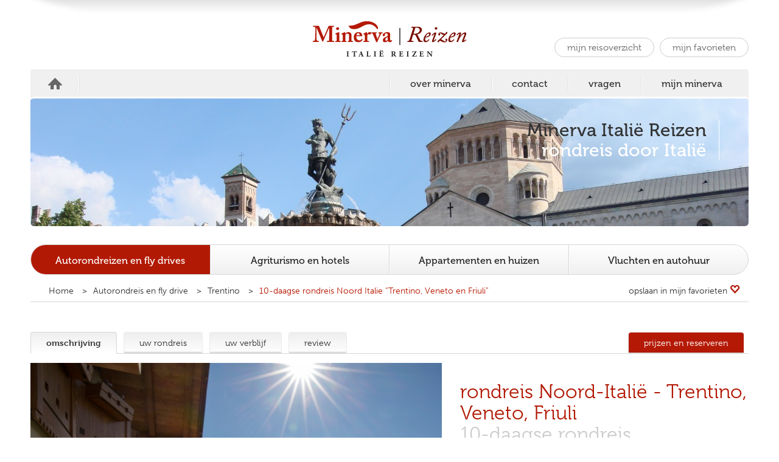

--- FILE ---
content_type: text/html; charset=iso-8859-1
request_url: https://minervareizen.nl/italie/autorondreis-fly-drive/vakantie-trentino-zuid-tirol/rondreis-noord-italie
body_size: 9198
content:


<!DOCTYPE html>
<!-- saved from url=(0039)theme/ -->
<html lang="nl">
<head>
	<base href="https://minervareizen.nl/" />
    <meta charset="UTF-8">
    <meta http-equiv="X-UA-Compatible" content="IE=edge">
    <meta name="viewport" content="width=device-width, initial-scale=1">
    <meta name="author" content="ITALIE RONDREIZEN EN FLY DRIVE">
    <meta name="designer" CONTENT="Impression creatieve communicatie | www.impression.nl">
	<meta name="viewport" content="width=device-width, initial-scale=1">
    <title>Vakantie Trentino - Italie - Minerva Reizen</title>
	<meta name="Description" content="Trentino bekend om de dolomieten, de Oostenrijkse bouwstijl en de prachtige wegen door de overweldigende Alpen. Een vakantie naar de regio Trentino is bijzonder vooral ook om zijn bekende plaatsen en kuuroorden zoals Merano, de oude stad Bolzano en de stad Trento met zijn vele paleizen.">	<script src="//use.typekit.net/gna8mky.js"></script>
	<script>try{Typekit.load();}catch(e){}</script>
    <!-- Bootstrap core CSS -->
    <link href="/css/bootstrap.css" rel="stylesheet">
    <!-- Bootstrap theme -->
    <link href="/css/bootstrap-theme.css" rel="stylesheet">

    <!-- Custom styles for this template -->
    <link href="/styles.css" rel="stylesheet">
	
	<script src="/js/jquery.min.js"></script>
	
    <!-- Just for debugging purposes. Don't actually copy these 2 lines! -->
    <!--[if lt IE 9]><script src="../../assets/js/ie8-responsive-file-warning.js"></script><![endif]-->
    <script src="/js/ie-emulation-modes-warning.js"></script>

    <!-- HTML5 shim and Respond.js IE8 support of HTML5 elements and media queries -->
    <!--[if lt IE 9]>
      <script src="https://oss.maxcdn.com/html5shiv/3.7.2/html5shiv.min.js"></script>
      <script src="https://oss.maxcdn.com/respond/1.4.2/respond.min.js"></script>
    <![endif]-->
	<style id="holderjs-style" type="text/css"></style>
	<link rel="canonical" href="https://minervareizen.nl/italie/autorondreis-fly-drive/rondreis-noord-italie" />	
<!-- Global site tag (gtag.js) - Google Analytics -->
<script async src="https://www.googletagmanager.com/gtag/js?id=UA-12436887-1"></script>
<script>
  window.dataLayer = window.dataLayer || [];
  function gtag(){dataLayer.push(arguments);}
  gtag('js', new Date());

  gtag('config', 'UA-12436887-1', { 'anonymize_ip': true });
</script>
	
	
	<!-- Google tag (gtag.js) -->
<script async src="https://www.googletagmanager.com/gtag/js?id=G-2M24Q0PNBZ"></script>
<script>
  window.dataLayer = window.dataLayer || [];
  function gtag(){dataLayer.push(arguments);}
  gtag('js', new Date());

  gtag('config', 'G-2M24Q0PNBZ');
</script>

	
	<script src="/js/impression.photogallery.js" type="text/javascript"></script><script type="text/javascript" src="https://maps.google.com/maps/api/js?sensor=false&key=AIzaSyAdQG8VnC6uo9yh8sPsbxhjGLQkB66nI80"></script><script src="/js/maps_rondreis.js.php?RondReisID=41" type="text/javascript"></script><script src="/js/jquery.scrollTo.js" type="text/javascript"></script><script src="/js/jquery.masonry.js" type="text/javascript"></script></head>

<body role="document" class="EqualBody" onload="">

<div id="DivAlertBoxAchtergrond" class="AlertBox_DivAchtergrond"></div><div id="DivAlertBoxContent" class="AlertBox_DivContent"></div>

<!-- Fixed navbar -->
    <header class="BodyHeader">
	    <div class="container HeaderRow">
	    	<div class="HeaderTop">
		    	<div class="col-xs-12 col-sm-4 Tellcontainer">
			    	<div class="TellBlock">
				   

						
						
			    	</div>
		    	</div>
		    	<div class="col-xs-12 col-sm-4 LogoBlock">
			    	<a href="/"><img src="images/Minerva_reizen.jpg" alt="Minerva Italie reizen"></a>
		    	</div>
		    	<div class="col-xs-12 col-sm-4 ExtraOptionsBlock">
			    	<div class="OptionsTop">
			    		<a href="italie/minerva-algemeen/sgr"></a>
			    	</div>
			    	<br><div class="OptionsBottom">
			    		<a href="italie/uw-reis">mijn reisoverzicht</a>
			    		<a href="italie/favorieten">mijn favorieten</a>
			    	</div>
		    	</div>
	    	</div>
		    <nav class="navbar navbar-inverse" role="navigation">
		      <div class="container">
		        <div class="navbar-header">
		          <div class="navbar-toggle collapsed" data-toggle="collapse" data-target=".navbar-collapse">
		            <span class="sr-only">Toggle navigation</span>
		            <div class="toggleIcon">
			            <span class="icon-bar"></span>
			            <span class="icon-bar"></span>
			            <span class="icon-bar"></span>
		            </div>
		            <p>Menu</p>
		          </div>
		        </div>
		        <div class="navbar-collapse collapse">
	
		          <ul class="nav left navbar-nav">
		            <li><a id="home" href="/">home</a></li>
		          </ul>
	
		          <ul class="nav right navbar-nav">
		            <li><a href="/italie/minerva-algemeen/Italie-vakantie-online-bij-Minerva-Reizen">over minerva</a></li>
		            <li><a href="/italie/contact/bel-ons">contact</a></li>
		            <li><a href="italie/vragen/vragen-over-reserveren-bij-minerva-reizen">vragen</a></li>
		            <li><a href="italie/mijn-minerva">mijn minerva</a></li>
		          </ul>
		        </div><!--/.nav-collapse -->
		      </div>
		    </nav>
			
			<div class="BannerBlock col-sm-12 col-xs-12">
				<div class="BannerImgContainer">
										
					<img src="media/436_Trento.jpg" alt="Vakantie in Itali&euml; | Trentino" title="Vakantie in Itali&euml; | Trentino" />					<div class="BannerContent">
						<h1>Minerva Itali&euml; Reizen</h1>
						<h2>rondreis door Itali&euml;</h2>
					</div>
				</div>
			</div>

			<nav class="NavigatieBalk">
				<ul class="row EqualRow">
					<li class="col-md-3 col-sm-3 EqualItem active-group"><a href="/italie/autorondreis-fly-drive">Autorondreizen en fly drives</a></li>
					<li class="col-md-3 col-sm-3 EqualItem"><a href="/italie/hotel-agriturismo">Agriturismo en hotels</a></li>
					<li class="col-md-3 col-sm-3 EqualItem"><a href="/italie/appartement-vakantiehuis">Appartementen en huizen</a></li>
										<li class="col-md-3 col-sm-3 EqualItem"><a href="/italie/vluchten-autohuur">Vluchten en autohuur</a></li>
				</ul>
				<select id="navBalkSelect">
					<option value="/">Navigeer naar...</option>
					<option value="/italie/autorondreis-fly-drive" selected>Autorondreizen en fly drives</option>
					<option value="/italie/hotel-agriturismo">Agriturismo en hotels</option>
					<option value="/italie/appartement-vakantiehuis">Appartementen en huizen</option>
										<option value="/italie/vluchten-autohuur">Vluchten en autohuur</option>
				</select>
			</nav>
	    </div>
    </header>
	<div class="BodyRow VervolgBodyRow container">
		<div class="BreadcrumbsContainer">
			<div class="Breadcrumbs col-xs-10 col-sm-9">
				<div itemscope class="col-sm-12 col-xs-12" itemtype="http://data-vocabulary.org/Breadcrumb">
				  <a href="/" itemprop="url">
				    <span itemprop="title">Home</span>
				  </a>
				  <div itemprop="child" itemscope itemtype="http://data-vocabulary.org/Breadcrumb">
				    <a href="/italie/autorondreis-fly-drive" itemprop="url">
				      <span itemprop="title">Autorondreis en fly drive</span>
				    </a>
				    					    <div itemprop="child" itemscope itemtype="http://data-vocabulary.org/Breadcrumb">
						    <a href="/italie/autorondreis-fly-drive/vakantie-trentino-zuid-tirol" itemprop="url">
						      <span itemprop="title">Trentino</span>
						    </a>
											    <div itemprop="child" itemscope itemtype="http://data-vocabulary.org/Breadcrumb">
						      <a href="/italie/autorondreis-fly-drive/vakantie-trentino-zuid-tirol/rondreis-noord-italie" itemprop="url">
						        <span itemprop="title" class="currentItem">10-daagse rondreis Noord Italie “Trentino, Veneto en Friuli”</span>
						      </a>
						    </div>
										    </div>
									  </div>
				</div>
			</div>
			<div class="col-xs-2 col-sm-3 TabFavorieten">
				<a href="#" class="addFavorite" data-type="rondreis" data-id="41"><span class="favText">opslaan in mijn favorieten</span> <span class="glyphicon glyphicon-heart-empty" aria-hidden="true"></span></a>
			</div>
			<br class="clear">
		</div>
		<br class="clear">
		<main role="main">
			<article>
				<nav class="AccommodatieTabs">
					<ul>
						<li class="AccommodatieTabActive"><a href="/italie/autorondreis-fly-drive/vakantie-trentino-zuid-tirol/rondreis-noord-italie/omschrijving">omschrijving</a></li>
						<li><a href="/italie/autorondreis-fly-drive/vakantie-trentino-zuid-tirol/rondreis-noord-italie/uw-rondreis">uw rondreis</a></li>
						<li><a href="/italie/autorondreis-fly-drive/vakantie-trentino-zuid-tirol/rondreis-noord-italie/verblijf">uw verblijf</a></li>
						
												<li><a href="/italie/autorondreis-fly-drive/vakantie-trentino-zuid-tirol/rondreis-noord-italie/beoordelingen">review</a></li>
												
						<li class="TabPrijzenReserveren"><a href="/italie/autorondreis-fly-drive/vakantie-trentino-zuid-tirol/rondreis-noord-italie/prijzen">prijzen en reserveren</a></li>
					</ul>
					<select>
						<option selected value="/italie/autorondreis-fly-drive/vakantie-trentino-zuid-tirol/rondreis-noord-italie/omschrijving">Bekijk omschrijving</option>
						<option value="/italie/autorondreis-fly-drive/vakantie-trentino-zuid-tirol/rondreis-noord-italie/uw-rondreis">Bekijk uw rondreis</option>
						<option value="/italie/autorondreis-fly-drive/vakantie-trentino-zuid-tirol/rondreis-noord-italie/verblijf">Bekijk uw verblijf</option>
													<option value="/italie/autorondreis-fly-drive/vakantie-trentino-zuid-tirol/rondreis-noord-italie/beoordelingen">Bekijk review</option>
												<option value="/italie/autorondreis-fly-drive/vakantie-trentino-zuid-tirol/rondreis-noord-italie/prijzen" class="selectPrijzenReserveren">Bekijk prijzen en reserveren</option>
					</select>
				</nav>
										<div class="row">
							<div class="col-sm-7 col-xs-12 fotoContainer">
																<aside>
									<div id="FotoGroot">
										<div class="fotoPrevious"><span class="glyphicon glyphicon-chevron-left"></span></div>
										<div class="fotoNext"><span class="glyphicon glyphicon-chevron-right"></span></div>
										<img alt="10-daagse rondreis Noord Italie “Trentino, Veneto en Friuli”" src="/images/spacer.gif" id="Foto">							
										<div id="fotoText"></div>
									</div>
									<div class="fotoThumbs row EqualRow">
																					<div class="col-xs-3 col-md-2 EqualItem"><img src="/media/fotos/mediumthumbs/9425-41.jpg" alt="Hotel Garni Lilly - uitzicht bergen" data-big-image="/media/fotos/full/9425-41.jpg" data-header="Hotel Garni Lilly - uitzicht bergen" data-big-counter="0"></div>
																					<div class="col-xs-3 col-md-2 EqualItem"><img src="/media/fotos/mediumthumbs/9426-41.jpg" alt="Hotel Garni Lilly" data-big-image="/media/fotos/full/9426-41.jpg" data-header="Hotel Garni Lilly" data-big-counter="1"></div>
																					<div class="col-xs-3 col-md-2 EqualItem"><img src="/media/fotos/mediumthumbs/9429-41.jpg" alt="Dolomieten wandelgebied" data-big-image="/media/fotos/full/9429-41.jpg" data-header="Dolomieten wandelgebied" data-big-counter="2"></div>
																					<div class="col-xs-3 col-md-2 EqualItem"><img src="/media/fotos/mediumthumbs/4428-41.jpg" alt="Trento - Neptunus fontein" data-big-image="/media/fotos/full/4428-41.jpg" data-header="Trento - Neptunus fontein" data-big-counter="3"></div>
																					<div class="col-xs-3 col-md-2 EqualItem"><img src="/media/fotos/mediumthumbs/4429-41.jpg" alt="Trento - Basilica Duomo di San Vigilio" data-big-image="/media/fotos/full/4429-41.jpg" data-header="Trento - Basilica Duomo di San Vigilio" data-big-counter="4"></div>
																					<div class="col-xs-3 col-md-2 EqualItem"><img src="/media/fotos/mediumthumbs/9427-41.jpg" alt="Meer van Molveno" data-big-image="/media/fotos/full/9427-41.jpg" data-header="Meer van Molveno" data-big-counter="5"></div>
																					<div class="col-xs-3 col-md-2 EqualItem"><img src="/media/fotos/mediumthumbs/9430-41.jpg" alt="Rifugio del Poeta - terras" data-big-image="/media/fotos/full/9430-41.jpg" data-header="Rifugio del Poeta - terras" data-big-counter="6"></div>
																					<div class="col-xs-3 col-md-2 EqualItem"><img src="/media/fotos/mediumthumbs/9431-41.jpg" alt="Rifugio del Poeta" data-big-image="/media/fotos/full/9431-41.jpg" data-header="Rifugio del Poeta" data-big-counter="7"></div>
																					<div class="col-xs-3 col-md-2 EqualItem"><img src="/media/fotos/mediumthumbs/9432-41.jpg" alt="Rifugio del Poeta" data-big-image="/media/fotos/full/9432-41.jpg" data-header="Rifugio del Poeta" data-big-counter="8"></div>
																					<div class="col-xs-3 col-md-2 EqualItem"><img src="/media/fotos/mediumthumbs/9433-41.jpg" alt="dorp Asolo regio Treviso" data-big-image="/media/fotos/full/9433-41.jpg" data-header="dorp Asolo regio Treviso" data-big-counter="9"></div>
																					<div class="col-xs-3 col-md-2 EqualItem"><img src="/media/fotos/mediumthumbs/9434-41.jpg" alt="Treviso - kanalen als Venetie" data-big-image="/media/fotos/full/9434-41.jpg" data-header="Treviso - kanalen als Venetie" data-big-counter="10"></div>
																					<div class="col-xs-3 col-md-2 EqualItem"><img src="/media/fotos/mediumthumbs/9435-41.jpg" alt="Treviso" data-big-image="/media/fotos/full/9435-41.jpg" data-header="Treviso" data-big-counter="11"></div>
																					<div class="col-xs-3 col-md-2 EqualItem"><img src="/media/fotos/mediumthumbs/9438-41.jpg" alt="Agriturismo l'Uva e le Stelle - Friuli" data-big-image="/media/fotos/full/9438-41.jpg" data-header="Agriturismo l'Uva e le Stelle - Friuli" data-big-counter="12"></div>
																					<div class="col-xs-3 col-md-2 EqualItem"><img src="/media/fotos/mediumthumbs/9439-41.jpg" alt="Agriturismo l'Uva e le Stelle " data-big-image="/media/fotos/full/9439-41.jpg" data-header="Agriturismo l'Uva e le Stelle " data-big-counter="13"></div>
																					<div class="col-xs-3 col-md-2 EqualItem"><img src="/media/fotos/mediumthumbs/9440-41.jpg" alt="Agriturismo l'Uva e le Stelle" data-big-image="/media/fotos/full/9440-41.jpg" data-header="Agriturismo l'Uva e le Stelle" data-big-counter="14"></div>
																					<div class="col-xs-3 col-md-2 EqualItem"><img src="/media/fotos/mediumthumbs/9441-41.jpg" alt="Agriturismo l'Uva e le Stelle - naast de wijngaarde " data-big-image="/media/fotos/full/9441-41.jpg" data-header="Agriturismo l'Uva e le Stelle - naast de wijngaarde " data-big-counter="15"></div>
																					<div class="col-xs-3 col-md-2 EqualItem"><img src="/media/fotos/mediumthumbs/9442-41.jpg" alt="Cividale del Friuli" data-big-image="/media/fotos/full/9442-41.jpg" data-header="Cividale del Friuli" data-big-counter="16"></div>
																					<div class="col-xs-3 col-md-2 EqualItem"><img src="/media/fotos/mediumthumbs/4438-41.jpg" alt="Udine - Piazza Libert&agrave;" data-big-image="/media/fotos/full/4438-41.jpg" data-header="Udine - Piazza Libert&agrave;" data-big-counter="17"></div>
																					<div class="col-xs-3 col-md-2 EqualItem"><img src="/media/fotos/mediumthumbs/4440-41.jpg" alt="Aquileia - Forum Romanum" data-big-image="/media/fotos/full/4440-41.jpg" data-header="Aquileia - Forum Romanum" data-big-counter="18"></div>
																					<div class="col-xs-3 col-md-2 EqualItem"><img src="/media/fotos/mediumthumbs/4441-41.jpg" alt="Aquileia - Basiliek Santa Maria Assunta " data-big-image="/media/fotos/full/4441-41.jpg" data-header="Aquileia - Basiliek Santa Maria Assunta " data-big-counter="19"></div>
																					<div class="col-xs-3 col-md-2 EqualItem"><img src="/media/fotos/mediumthumbs/7535-41.jpg" alt="Tri&euml;st - Piazza Unit&agrave; d&#039;Italia" data-big-image="/media/fotos/full/7535-41.jpg" data-header="Tri&euml;st - Piazza Unit&agrave; d&#039;Italia" data-big-counter="20"></div>
																					<div class="col-xs-3 col-md-2 EqualItem"><img src="/media/fotos/mediumthumbs/7534-41.jpg" alt="Tri&euml;st - Piazza Unit&agrave; d&#039;Italia" data-big-image="/media/fotos/full/7534-41.jpg" data-header="Tri&euml;st - Piazza Unit&agrave; d&#039;Italia" data-big-counter="21"></div>
																			</div>
									<div id="uitklappen"><span class="glyphicon glyphicon-chevron-down" aria-hidden="true"></span></div>
								</aside>
								<aside class="col-xs-12 objectVanaf">
									<a href="/italie/autorondreis-fly-drive/vakantie-trentino-zuid-tirol/rondreis-noord-italie/prijzen">Bekijk data en prijzen</a>
									<strong>2-persoonskamer logies & ontbijt | laagseizoen</strong>
									<h2>vanaf € 529,- p.p.</h2>
								</aside>
							</div>
							<div class="col-sm-5 col-xs-12 objectContent">
								<header>
									<h1>rondreis Noord-Italië - Trentino, Veneto, Friuli</h1>
									<h2>10-daagse rondreis</h2>
								</header>
								<!--[if gte mso 9]><xml>
<o:OfficeDocumentSettings>
<o:AllowPNG/>
</o:OfficeDocumentSettings>
</xml><![endif]-->
<p class="MsoNormal" align="justify">
Tijdens deze rondreis door Noord-Itali&euml; krijgt u in korte
tijd een goede en onvergetelijke indruk van dit deel van Itali&euml;. U kunt de
verschillende aspecten die ieder van deze drie regio&#39;s te bieden heeft beleven:
het landschap, de cultuur, de lokale keuken en de wijnen. De accommodaties zijn
met veel zorg ingericht en bieden een comfortabel verblijf op een rustige
locatie omgeven door het voor iedere regio typerende landschap. Er kunnen
wandelend, fietsend of met de auto mooie tochten gemaakt worden. Een gevarieerde
rondreis om van al het moois in Noord-Itali&euml; te genieten!
</p>
<p class="MsoNormal">
De hoogtepunten van deze rondreis zijn: 
</p>
<p class="MsoNormal" align="justify">
<strong><span style="color: #cc0000">&bull; Dolomieten;</span></strong>
meren en Trento lenen zich uitstekend om te voet te ontdekken, het uitzicht is
altijd spectaculair ! Vaak kleurt het kalksteen van de Dolomieten tijdens zon
op- en ondergang rozerood, de Italianen noemen dat &ldquo;enrosadira&rdquo;.<span>&nbsp;&nbsp; </span>Het Gardameer is het grootste meer van
Itali&euml; met een schilderachtig landschap door het diepblauwe water, de oleanders
en de citroenbomen. Omgeven door de bergtoppen van de Dolomieten ligt het meer
van Molveno, geroemd om de mooie stranden en de heerlijke vis die er wordt
gevangen. Een overweldigend mooie natuur.<span>&nbsp;
</span>En Trento is de hoofdstad van de regio Trentino Alto Adige, de
ontmoetingsplaats van de Italiaanse en de Midden-Europese cultuur. Kunst,
geschiedenis en cultuur worden weerspiegeld in paleizen, musea en kerken,
waarin men de verschillende aspecten van de Romeinse, Middeleeuwse en Renaissance
tijd kan herkennen.
</p>
<p class="MsoNormal" align="justify">
<strong><span style="color: #cc0000">&bull; Veneti&euml;;</span></strong> de
kenmerkende vorm van de oude stad , gebouwd op eilanden in een lagune, is
vanuit de lucht mooi te zien, maar vanaf de grond lijkt het &eacute;&eacute;n groot doolhof,
met steegjes, pleintjes en honderden bruggetjes. De stad bestaat uit
waterwegen, waar werkelijk alles per vaporetto &ndash; de waterbus &ndash; wordt vervoerd
door de vele kanalen. Veneti&euml; telt 117 eilandjes en 150 kanalen en 400
bruggen.<span>&nbsp; </span>Vaar naar de wijk Castello waar
je de mooiste boekhandel van de hele wereld vindt;<span>&nbsp; </span>de Libreria Acqua Alta.<span>&nbsp; </span>Of het Palazzo Mocenigo waar je je in de 17 e
eeuw waant bij het zien van de schitterende kostuumcollecties.<span>&nbsp; </span>
</p>
<p class="MsoNormal" align="justify">
<strong><span style="color: #cc0000">&bull; Udine;</span></strong> heeft &eacute;&eacute;n
van de mooiste Renaissance pleinen van Itali&euml;, de Piazza della Libert&agrave;. Het
plein ligt aan de voet van de heuvel met de schitterende Loggia di Lionello,
gebouwd in 1400, met de indrukwekkende standbeelden van leeuwen. Ook op het
plein staat de astronomische torenklok, de Torre dell&rsquo;Orologio, met de twee
bronzen Moren die de uren slaan.<span>&nbsp; </span>Dit
alles in Venetiaanse stijl gebouwd, met veel schilderingen van de beroemde
barokschilder Tiepolo.<span>&nbsp;&nbsp; </span>Voorbij de Arco
Bollani, de poort ontworpen door Palladio, voert de trap omhoog naar het 16de &ndash;
eeuwse Castello, vanwaar u prachtig uitkijkt over de stad.<span>&nbsp; </span>Een cappuccino in het Caff&egrave; Contarena om alle
historie en architectuur op u in te laten werken.
</p>
<!--[if gte mso 9]><xml>
<w:WordDocument>
<w:View>Normal</w:View>
<w:Zoom>0</w:Zoom>
<w:TrackMoves/>
<w:TrackFormatting/>
<w:HyphenationZone>21</w:HyphenationZone>
<w:PunctuationKerning/>
<w:ValidateAgainstSchemas/>
<w:SaveIfXMLInvalid>false</w:SaveIfXMLInvalid>
<w:IgnoreMixedContent>false</w:IgnoreMixedContent>
<w:AlwaysShowPlaceholderText>false</w:AlwaysShowPlaceholderText>
<w:DoNotPromoteQF/>
<w:LidThemeOther>NL</w:LidThemeOther>
<w:LidThemeAsian>X-NONE</w:LidThemeAsian>
<w:LidThemeComplexScript>X-NONE</w:LidThemeComplexScript>
<w:Compatibility>
<w:BreakWrappedTables/>
<w:SnapToGridInCell/>
<w:WrapTextWithPunct/>
<w:UseAsianBreakRules/>
<w:DontGrowAutofit/>
<w:SplitPgBreakAndParaMark/>
<w:EnableOpenTypeKerning/>
<w:DontFlipMirrorIndents/>
<w:OverrideTableStyleHps/>
</w:Compatibility>
<m:mathPr>
<m:mathFont m:val="Cambria Math"/>
<m:brkBin m:val="before"/>
<m:brkBinSub m:val="--"/>
<m:smallFrac m:val="off"/>
<m:dispDef/>
<m:lMargin m:val="0"/>
<m:rMargin m:val="0"/>
<m:defJc m:val="centerGroup"/>
<m:wrapIndent m:val="1440"/>
<m:intLim m:val="subSup"/>
<m:naryLim m:val="undOvr"/>
</m:mathPr></w:WordDocument>
</xml><![endif]--><!--[if gte mso 9]><xml>
<w:LatentStyles DefLockedState="false" DefUnhideWhenUsed="false"
DefSemiHidden="false" DefQFormat="false" DefPriority="99"
LatentStyleCount="375">
<w:LsdException Locked="false" Priority="0" QFormat="true" Name="Normal"/>
<w:LsdException Locked="false" Priority="9" QFormat="true" Name="heading 1"/>
<w:LsdException Locked="false" Priority="9" SemiHidden="true"
UnhideWhenUsed="true" QFormat="true" Name="heading 2"/>
<w:LsdException Locked="false" Priority="9" SemiHidden="true"
UnhideWhenUsed="true" QFormat="true" Name="heading 3"/>
<w:LsdException Locked="false" Priority="9" SemiHidden="true"
UnhideWhenUsed="true" QFormat="true" Name="heading 4"/>
<w:LsdException Locked="false" Priority="9" SemiHidden="true"
UnhideWhenUsed="true" QFormat="true" Name="heading 5"/>
<w:LsdException Locked="false" Priority="9" SemiHidden="true"
UnhideWhenUsed="true" QFormat="true" Name="heading 6"/>
<w:LsdException Locked="false" Priority="9" SemiHidden="true"
UnhideWhenUsed="true" QFormat="true" Name="heading 7"/>
<w:LsdException Locked="false" Priority="9" SemiHidden="true"
UnhideWhenUsed="true" QFormat="true" Name="heading 8"/>
<w:LsdException Locked="false" Priority="9" SemiHidden="true"
UnhideWhenUsed="true" QFormat="true" Name="heading 9"/>
<w:LsdException Locked="false" SemiHidden="true" UnhideWhenUsed="true"
Name="index 1"/>
<w:LsdException Locked="false" SemiHidden="true" UnhideWhenUsed="true"
Name="index 2"/>
<w:LsdException Locked="false" SemiHidden="true" UnhideWhenUsed="true"
Name="index 3"/>
<w:LsdException Locked="false" SemiHidden="true" UnhideWhenUsed="true"
Name="index 4"/>
<w:LsdException Locked="false" SemiHidden="true" UnhideWhenUsed="true"
Name="index 5"/>
<w:LsdException Locked="false" SemiHidden="true" UnhideWhenUsed="true"
Name="index 6"/>
<w:LsdException Locked="false" SemiHidden="true" UnhideWhenUsed="true"
Name="index 7"/>
<w:LsdException Locked="false" SemiHidden="true" UnhideWhenUsed="true"
Name="index 8"/>
<w:LsdException Locked="false" SemiHidden="true" UnhideWhenUsed="true"
Name="index 9"/>
<w:LsdException Locked="false" Priority="39" SemiHidden="true"
UnhideWhenUsed="true" Name="toc 1"/>
<w:LsdException Locked="false" Priority="39" SemiHidden="true"
UnhideWhenUsed="true" Name="toc 2"/>
<w:LsdException Locked="false" Priority="39" SemiHidden="true"
UnhideWhenUsed="true" Name="toc 3"/>
<w:LsdException Locked="false" Priority="39" SemiHidden="true"
UnhideWhenUsed="true" Name="toc 4"/>
<w:LsdException Locked="false" Priority="39" SemiHidden="true"
UnhideWhenUsed="true" Name="toc 5"/>
<w:LsdException Locked="false" Priority="39" SemiHidden="true"
UnhideWhenUsed="true" Name="toc 6"/>
<w:LsdException Locked="false" Priority="39" SemiHidden="true"
UnhideWhenUsed="true" Name="toc 7"/>
<w:LsdException Locked="false" Priority="39" SemiHidden="true"
UnhideWhenUsed="true" Name="toc 8"/>
<w:LsdException Locked="false" Priority="39" SemiHidden="true"
UnhideWhenUsed="true" Name="toc 9"/>
<w:LsdException Locked="false" SemiHidden="true" UnhideWhenUsed="true"
Name="Normal Indent"/>
<w:LsdException Locked="false" SemiHidden="true" UnhideWhenUsed="true"
Name="footnote text"/>
<w:LsdException Locked="false" SemiHidden="true" UnhideWhenUsed="true"
Name="annotation text"/>
<w:LsdException Locked="false" SemiHidden="true" UnhideWhenUsed="true"
Name="header"/>
<w:LsdException Locked="false" SemiHidden="true" UnhideWhenUsed="true"
Name="footer"/>
<w:LsdException Locked="false" SemiHidden="true" UnhideWhenUsed="true"
Name="index heading"/>
<w:LsdException Locked="false" Priority="35" SemiHidden="true"
UnhideWhenUsed="true" QFormat="true" Name="caption"/>
<w:LsdException Locked="false" SemiHidden="true" UnhideWhenUsed="true"
Name="table of figures"/>
<w:LsdException Locked="false" SemiHidden="true" UnhideWhenUsed="true"
Name="envelope address"/>
<w:LsdException Locked="false" SemiHidden="true" UnhideWhenUsed="true"
Name="envelope return"/>
<w:LsdException Locked="false" SemiHidden="true" UnhideWhenUsed="true"
Name="footnote reference"/>
<w:LsdException Locked="false" SemiHidden="true" UnhideWhenUsed="true"
Name="annotation reference"/>
<w:LsdException Locked="false" SemiHidden="true" UnhideWhenUsed="true"
Name="line number"/>
<w:LsdException Locked="false" SemiHidden="true" UnhideWhenUsed="true"
Name="page number"/>
<w:LsdException Locked="false" SemiHidden="true" UnhideWhenUsed="true"
Name="endnote reference"/>
<w:LsdException Locked="false" SemiHidden="true" UnhideWhenUsed="true"
Name="endnote text"/>
<w:LsdException Locked="false" SemiHidden="true" UnhideWhenUsed="true"
Name="table of authorities"/>
<w:LsdException Locked="false" SemiHidden="true" UnhideWhenUsed="true"
Name="macro"/>
<w:LsdException Locked="false" SemiHidden="true" UnhideWhenUsed="true"
Name="toa heading"/>
<w:LsdException Locked="false" SemiHidden="true" UnhideWhenUsed="true"
Name="List"/>
<w:LsdException Locked="false" SemiHidden="true" UnhideWhenUsed="true"
Name="List Bullet"/>
<w:LsdException Locked="false" SemiHidden="true" UnhideWhenUsed="true"
Name="List Number"/>
<w:LsdException Locked="false" SemiHidden="true" UnhideWhenUsed="true"
Name="List 2"/>
<w:LsdException Locked="false" SemiHidden="true" UnhideWhenUsed="true"
Name="List 3"/>
<w:LsdException Locked="false" SemiHidden="true" UnhideWhenUsed="true"
Name="List 4"/>
<w:LsdException Locked="false" SemiHidden="true" UnhideWhenUsed="true"
Name="List 5"/>
<w:LsdException Locked="false" SemiHidden="true" UnhideWhenUsed="true"
Name="List Bullet 2"/>
<w:LsdException Locked="false" SemiHidden="true" UnhideWhenUsed="true"
Name="List Bullet 3"/>
<w:LsdException Locked="false" SemiHidden="true" UnhideWhenUsed="true"
Name="List Bullet 4"/>
<w:LsdException Locked="false" SemiHidden="true" UnhideWhenUsed="true"
Name="List Bullet 5"/>
<w:LsdException Locked="false" SemiHidden="true" UnhideWhenUsed="true"
Name="List Number 2"/>
<w:LsdException Locked="false" SemiHidden="true" UnhideWhenUsed="true"
Name="List Number 3"/>
<w:LsdException Locked="false" SemiHidden="true" UnhideWhenUsed="true"
Name="List Number 4"/>
<w:LsdException Locked="false" SemiHidden="true" UnhideWhenUsed="true"
Name="List Number 5"/>
<w:LsdException Locked="false" Priority="10" QFormat="true" Name="Title"/>
<w:LsdException Locked="false" SemiHidden="true" UnhideWhenUsed="true"
Name="Closing"/>
<w:LsdException Locked="false" SemiHidden="true" UnhideWhenUsed="true"
Name="Signature"/>
<w:LsdException Locked="false" Priority="1" SemiHidden="true"
UnhideWhenUsed="true" Name="Default Paragraph Font"/>
<w:LsdException Locked="false" SemiHidden="true" UnhideWhenUsed="true"
Name="Body Text"/>
<w:LsdException Locked="false" SemiHidden="true" UnhideWhenUsed="true"
Name="Body Text Indent"/>
<w:LsdException Locked="false" SemiHidden="true" UnhideWhenUsed="true"
Name="List Continue"/>
<w:LsdException Locked="false" SemiHidden="true" UnhideWhenUsed="true"
Name="List Continue 2"/>
<w:LsdException Locked="false" SemiHidden="true" UnhideWhenUsed="true"
Name="List Continue 3"/>
<w:LsdException Locked="false" SemiHidden="true" UnhideWhenUsed="true"
Name="List Continue 4"/>
<w:LsdException Locked="false" SemiHidden="true" UnhideWhenUsed="true"
Name="List Continue 5"/>
<w:LsdException Locked="false" SemiHidden="true" UnhideWhenUsed="true"
Name="Message Header"/>
<w:LsdException Locked="false" Priority="11" QFormat="true" Name="Subtitle"/>
<w:LsdException Locked="false" SemiHidden="true" UnhideWhenUsed="true"
Name="Salutation"/>
<w:LsdException Locked="false" SemiHidden="true" UnhideWhenUsed="true"
Name="Date"/>
<w:LsdException Locked="false" SemiHidden="true" UnhideWhenUsed="true"
Name="Body Text First Indent"/>
<w:LsdException Locked="false" SemiHidden="true" UnhideWhenUsed="true"
Name="Body Text First Indent 2"/>
<w:LsdException Locked="false" SemiHidden="true" UnhideWhenUsed="true"
Name="Note Heading"/>
<w:LsdException Locked="false" SemiHidden="true" UnhideWhenUsed="true"
Name="Body Text 2"/>
<w:LsdException Locked="false" SemiHidden="true" UnhideWhenUsed="true"
Name="Body Text 3"/>
<w:LsdException Locked="false" SemiHidden="true" UnhideWhenUsed="true"
Name="Body Text Indent 2"/>
<w:LsdException Locked="false" SemiHidden="true" UnhideWhenUsed="true"
Name="Body Text Indent 3"/>
<w:LsdException Locked="false" SemiHidden="true" UnhideWhenUsed="true"
Name="Block Text"/>
<w:LsdException Locked="false" SemiHidden="true" UnhideWhenUsed="true"
Name="Hyperlink"/>
<w:LsdException Locked="false" SemiHidden="true" UnhideWhenUsed="true"
Name="FollowedHyperlink"/>
<w:LsdException Locked="false" Priority="22" QFormat="true" Name="Strong"/>
<w:LsdException Locked="false" Priority="20" QFormat="true" Name="Emphasis"/>
<w:LsdException Locked="false" SemiHidden="true" UnhideWhenUsed="true"
Name="Document Map"/>
<w:LsdException Locked="false" SemiHidden="true" UnhideWhenUsed="true"
Name="Plain Text"/>
<w:LsdException Locked="false" SemiHidden="true" UnhideWhenUsed="true"
Name="E-mail Signature"/>
<w:LsdException Locked="false" SemiHidden="true" UnhideWhenUsed="true"
Name="HTML Top of Form"/>
<w:LsdException Locked="false" SemiHidden="true" UnhideWhenUsed="true"
Name="HTML Bottom of Form"/>
<w:LsdException Locked="false" SemiHidden="true" UnhideWhenUsed="true"
Name="Normal (Web)"/>
<w:LsdException Locked="false" SemiHidden="true" UnhideWhenUsed="true"
Name="HTML Acronym"/>
<w:LsdException Locked="false" SemiHidden="true" UnhideWhenUsed="true"
Name="HTML Address"/>
<w:LsdException Locked="false" SemiHidden="true" UnhideWhenUsed="true"
Name="HTML Cite"/>
<w:LsdException Locked="false" SemiHidden="true" UnhideWhenUsed="true"
Name="HTML Code"/>
<w:LsdException Locked="false" SemiHidden="true" UnhideWhenUsed="true"
Name="HTML Definition"/>
<w:LsdException Locked="false" SemiHidden="true" UnhideWhenUsed="true"
Name="HTML Keyboard"/>
<w:LsdException Locked="false" SemiHidden="true" UnhideWhenUsed="true"
Name="HTML Preformatted"/>
<w:LsdException Locked="false" SemiHidden="true" UnhideWhenUsed="true"
Name="HTML Sample"/>
<w:LsdException Locked="false" SemiHidden="true" UnhideWhenUsed="true"
Name="HTML Typewriter"/>
<w:LsdException Locked="false" SemiHidden="true" UnhideWhenUsed="true"
Name="HTML Variable"/>
<w:LsdException Locked="false" SemiHidden="true" UnhideWhenUsed="true"
Name="Normal Table"/>
<w:LsdException Locked="false" SemiHidden="true" UnhideWhenUsed="true"
Name="annotation subject"/>
<w:LsdException Locked="false" SemiHidden="true" UnhideWhenUsed="true"
Name="No List"/>
<w:LsdException Locked="false" SemiHidden="true" UnhideWhenUsed="true"
Name="Outline List 1"/>
<w:LsdException Locked="false" SemiHidden="true" UnhideWhenUsed="true"
Name="Outline List 2"/>
<w:LsdException Locked="false" SemiHidden="true" UnhideWhenUsed="true"
Name="Outline List 3"/>
<w:LsdException Locked="false" SemiHidden="true" UnhideWhenUsed="true"
Name="Table Simple 1"/>
<w:LsdException Locked="false" SemiHidden="true" UnhideWhenUsed="true"
Name="Table Simple 2"/>
<w:LsdException Locked="false" SemiHidden="true" UnhideWhenUsed="true"
Name="Table Simple 3"/>
<w:LsdException Locked="false" SemiHidden="true" UnhideWhenUsed="true"
Name="Table Classic 1"/>
<w:LsdException Locked="false" SemiHidden="true" UnhideWhenUsed="true"
Name="Table Classic 2"/>
<w:LsdException Locked="false" SemiHidden="true" UnhideWhenUsed="true"
Name="Table Classic 3"/>
<w:LsdException Locked="false" SemiHidden="true" UnhideWhenUsed="true"
Name="Table Classic 4"/>
<w:LsdException Locked="false" SemiHidden="true" UnhideWhenUsed="true"
Name="Table Colorful 1"/>
<w:LsdException Locked="false" SemiHidden="true" UnhideWhenUsed="true"
Name="Table Colorful 2"/>
<w:LsdException Locked="false" SemiHidden="true" UnhideWhenUsed="true"
Name="Table Colorful 3"/>
<w:LsdException Locked="false" SemiHidden="true" UnhideWhenUsed="true"
Name="Table Columns 1"/>
<w:LsdException Locked="false" SemiHidden="true" UnhideWhenUsed="true"
Name="Table Columns 2"/>
<w:LsdException Locked="false" SemiHidden="true" UnhideWhenUsed="true"
Name="Table Columns 3"/>
<w:LsdException Locked="false" SemiHidden="true" UnhideWhenUsed="true"
Name="Table Columns 4"/>
<w:LsdException Locked="false" SemiHidden="true" UnhideWhenUsed="true"
Name="Table Columns 5"/>
<w:LsdException Locked="false" SemiHidden="true" UnhideWhenUsed="true"
Name="Table Grid 1"/>
<w:LsdException Locked="false" SemiHidden="true" UnhideWhenUsed="true"
Name="Table Grid 2"/>
<w:LsdException Locked="false" SemiHidden="true" UnhideWhenUsed="true"
Name="Table Grid 3"/>
<w:LsdException Locked="false" SemiHidden="true" UnhideWhenUsed="true"
Name="Table Grid 4"/>
<w:LsdException Locked="false" SemiHidden="true" UnhideWhenUsed="true"
Name="Table Grid 5"/>
<w:LsdException Locked="false" SemiHidden="true" UnhideWhenUsed="true"
Name="Table Grid 6"/>
<w:LsdException Locked="false" SemiHidden="true" UnhideWhenUsed="true"
Name="Table Grid 7"/>
<w:LsdException Locked="false" SemiHidden="true" UnhideWhenUsed="true"
Name="Table Grid 8"/>
<w:LsdException Locked="false" SemiHidden="true" UnhideWhenUsed="true"
Name="Table List 1"/>
<w:LsdException Locked="false" SemiHidden="true" UnhideWhenUsed="true"
Name="Table List 2"/>
<w:LsdException Locked="false" SemiHidden="true" UnhideWhenUsed="true"
Name="Table List 3"/>
<w:LsdException Locked="false" SemiHidden="true" UnhideWhenUsed="true"
Name="Table List 4"/>
<w:LsdException Locked="false" SemiHidden="true" UnhideWhenUsed="true"
Name="Table List 5"/>
<w:LsdException Locked="false" SemiHidden="true" UnhideWhenUsed="true"
Name="Table List 6"/>
<w:LsdException Locked="false" SemiHidden="true" UnhideWhenUsed="true"
Name="Table List 7"/>
<w:LsdException Locked="false" SemiHidden="true" UnhideWhenUsed="true"
Name="Table List 8"/>
<w:LsdException Locked="false" SemiHidden="true" UnhideWhenUsed="true"
Name="Table 3D effects 1"/>
<w:LsdException Locked="false" SemiHidden="true" UnhideWhenUsed="true"
Name="Table 3D effects 2"/>
<w:LsdException Locked="false" SemiHidden="true" UnhideWhenUsed="true"
Name="Table 3D effects 3"/>
<w:LsdException Locked="false" SemiHidden="true" UnhideWhenUsed="true"
Name="Table Contemporary"/>
<w:LsdException Locked="false" SemiHidden="true" UnhideWhenUsed="true"
Name="Table Elegant"/>
<w:LsdException Locked="false" SemiHidden="true" UnhideWhenUsed="true"
Name="Table Professional"/>
<w:LsdException Locked="false" SemiHidden="true" UnhideWhenUsed="true"
Name="Table Subtle 1"/>
<w:LsdException Locked="false" SemiHidden="true" UnhideWhenUsed="true"
Name="Table Subtle 2"/>
<w:LsdException Locked="false" SemiHidden="true" UnhideWhenUsed="true"
Name="Table Web 1"/>
<w:LsdException Locked="false" SemiHidden="true" UnhideWhenUsed="true"
Name="Table Web 2"/>
<w:LsdException Locked="false" SemiHidden="true" UnhideWhenUsed="true"
Name="Table Web 3"/>
<w:LsdException Locked="false" SemiHidden="true" UnhideWhenUsed="true"
Name="Balloon Text"/>
<w:LsdException Locked="false" Priority="39" Name="Table Grid"/>
<w:LsdException Locked="false" SemiHidden="true" UnhideWhenUsed="true"
Name="Table Theme"/>
<w:LsdException Locked="false" SemiHidden="true" Name="Placeholder Text"/>
<w:LsdException Locked="false" Priority="1" QFormat="true" Name="No Spacing"/>
<w:LsdException Locked="false" Priority="60" Name="Light Shading"/>
<w:LsdException Locked="false" Priority="61" Name="Light List"/>
<w:LsdException Locked="false" Priority="62" Name="Light Grid"/>
<w:LsdException Locked="false" Priority="63" Name="Medium Shading 1"/>
<w:LsdException Locked="false" Priority="64" Name="Medium Shading 2"/>
<w:LsdException Locked="false" Priority="65" Name="Medium List 1"/>
<w:LsdException Locked="false" Priority="66" Name="Medium List 2"/>
<w:LsdException Locked="false" Priority="67" Name="Medium Grid 1"/>
<w:LsdException Locked="false" Priority="68" Name="Medium Grid 2"/>
<w:LsdException Locked="false" Priority="69" Name="Medium Grid 3"/>
<w:LsdException Locked="false" Priority="70" Name="Dark List"/>
<w:LsdException Locked="false" Priority="71" Name="Colorful Shading"/>
<w:LsdException Locked="false" Priority="72" Name="Colorful List"/>
<w:LsdException Locked="false" Priority="73" Name="Colorful Grid"/>
<w:LsdException Locked="false" Priority="60" Name="Light Shading Accent 1"/>
<w:LsdException Locked="false" Priority="61" Name="Light List Accent 1"/>
<w:LsdException Locked="false" Priority="62" Name="Light Grid Accent 1"/>
<w:LsdException Locked="false" Priority="63" Name="Medium Shading 1 Accent 1"/>
<w:LsdException Locked="false" Priority="64" Name="Medium Shading 2 Accent 1"/>
<w:LsdException Locked="false" Priority="65" Name="Medium List 1 Accent 1"/>
<w:LsdException Locked="false" SemiHidden="true" Name="Revision"/>
<w:LsdException Locked="false" Priority="34" QFormat="true"
Name="List Paragraph"/>
<w:LsdException Locked="false" Priority="29" QFormat="true" Name="Quote"/>
<w:LsdException Locked="false" Priority="30" QFormat="true"
Name="Intense Quote"/>
<w:LsdException Locked="false" Priority="66" Name="Medium List 2 Accent 1"/>
<w:LsdException Locked="false" Priority="67" Name="Medium Grid 1 Accent 1"/>
<w:LsdException Locked="false" Priority="68" Name="Medium Grid 2 Accent 1"/>
<w:LsdException Locked="false" Priority="69" Name="Medium Grid 3 Accent 1"/>
<w:LsdException Locked="false" Priority="70" Name="Dark List Accent 1"/>
<w:LsdException Locked="false" Priority="71" Name="Colorful Shading Accent 1"/>
<w:LsdException Locked="false" Priority="72" Name="Colorful List Accent 1"/>
<w:LsdException Locked="false" Priority="73" Name="Colorful Grid Accent 1"/>
<w:LsdException Locked="false" Priority="60" Name="Light Shading Accent 2"/>
<w:LsdException Locked="false" Priority="61" Name="Light List Accent 2"/>
<w:LsdException Locked="false" Priority="62" Name="Light Grid Accent 2"/>
<w:LsdException Locked="false" Priority="63" Name="Medium Shading 1 Accent 2"/>
<w:LsdException Locked="false" Priority="64" Name="Medium Shading 2 Accent 2"/>
<w:LsdException Locked="false" Priority="65" Name="Medium List 1 Accent 2"/>
<w:LsdException Locked="false" Priority="66" Name="Medium List 2 Accent 2"/>
<w:LsdException Locked="false" Priority="67" Name="Medium Grid 1 Accent 2"/>
<w:LsdException Locked="false" Priority="68" Name="Medium Grid 2 Accent 2"/>
<w:LsdException Locked="false" Priority="69" Name="Medium Grid 3 Accent 2"/>
<w:LsdException Locked="false" Priority="70" Name="Dark List Accent 2"/>
<w:LsdException Locked="false" Priority="71" Name="Colorful Shading Accent 2"/>
<w:LsdException Locked="false" Priority="72" Name="Colorful List Accent 2"/>
<w:LsdException Locked="false" Priority="73" Name="Colorful Grid Accent 2"/>
<w:LsdException Locked="false" Priority="60" Name="Light Shading Accent 3"/>
<w:LsdException Locked="false" Priority="61" Name="Light List Accent 3"/>
<w:LsdException Locked="false" Priority="62" Name="Light Grid Accent 3"/>
<w:LsdException Locked="false" Priority="63" Name="Medium Shading 1 Accent 3"/>
<w:LsdException Locked="false" Priority="64" Name="Medium Shading 2 Accent 3"/>
<w:LsdException Locked="false" Priority="65" Name="Medium List 1 Accent 3"/>
<w:LsdException Locked="false" Priority="66" Name="Medium List 2 Accent 3"/>
<w:LsdException Locked="false" Priority="67" Name="Medium Grid 1 Accent 3"/>
<w:LsdException Locked="false" Priority="68" Name="Medium Grid 2 Accent 3"/>
<w:LsdException Locked="false" Priority="69" Name="Medium Grid 3 Accent 3"/>
<w:LsdException Locked="false" Priority="70" Name="Dark List Accent 3"/>
<w:LsdException Locked="false" Priority="71" Name="Colorful Shading Accent 3"/>
<w:LsdException Locked="false" Priority="72" Name="Colorful List Accent 3"/>
<w:LsdException Locked="false" Priority="73" Name="Colorful Grid Accent 3"/>
<w:LsdException Locked="false" Priority="60" Name="Light Shading Accent 4"/>
<w:LsdException Locked="false" Priority="61" Name="Light List Accent 4"/>
<w:LsdException Locked="false" Priority="62" Name="Light Grid Accent 4"/>
<w:LsdException Locked="false" Priority="63" Name="Medium Shading 1 Accent 4"/>
<w:LsdException Locked="false" Priority="64" Name="Medium Shading 2 Accent 4"/>
<w:LsdException Locked="false" Priority="65" Name="Medium List 1 Accent 4"/>
<w:LsdException Locked="false" Priority="66" Name="Medium List 2 Accent 4"/>
<w:LsdException Locked="false" Priority="67" Name="Medium Grid 1 Accent 4"/>
<w:LsdException Locked="false" Priority="68" Name="Medium Grid 2 Accent 4"/>
<w:LsdException Locked="false" Priority="69" Name="Medium Grid 3 Accent 4"/>
<w:LsdException Locked="false" Priority="70" Name="Dark List Accent 4"/>
<w:LsdException Locked="false" Priority="71" Name="Colorful Shading Accent 4"/>
<w:LsdException Locked="false" Priority="72" Name="Colorful List Accent 4"/>
<w:LsdException Locked="false" Priority="73" Name="Colorful Grid Accent 4"/>
<w:LsdException Locked="false" Priority="60" Name="Light Shading Accent 5"/>
<w:LsdException Locked="false" Priority="61" Name="Light List Accent 5"/>
<w:LsdException Locked="false" Priority="62" Name="Light Grid Accent 5"/>
<w:LsdException Locked="false" Priority="63" Name="Medium Shading 1 Accent 5"/>
<w:LsdException Locked="false" Priority="64" Name="Medium Shading 2 Accent 5"/>
<w:LsdException Locked="false" Priority="65" Name="Medium List 1 Accent 5"/>
<w:LsdException Locked="false" Priority="66" Name="Medium List 2 Accent 5"/>
<w:LsdException Locked="false" Priority="67" Name="Medium Grid 1 Accent 5"/>
<w:LsdException Locked="false" Priority="68" Name="Medium Grid 2 Accent 5"/>
<w:LsdException Locked="false" Priority="69" Name="Medium Grid 3 Accent 5"/>
<w:LsdException Locked="false" Priority="70" Name="Dark List Accent 5"/>
<w:LsdException Locked="false" Priority="71" Name="Colorful Shading Accent 5"/>
<w:LsdException Locked="false" Priority="72" Name="Colorful List Accent 5"/>
<w:LsdException Locked="false" Priority="73" Name="Colorful Grid Accent 5"/>
<w:LsdException Locked="false" Priority="60" Name="Light Shading Accent 6"/>
<w:LsdException Locked="false" Priority="61" Name="Light List Accent 6"/>
<w:LsdException Locked="false" Priority="62" Name="Light Grid Accent 6"/>
<w:LsdException Locked="false" Priority="63" Name="Medium Shading 1 Accent 6"/>
<w:LsdException Locked="false" Priority="64" Name="Medium Shading 2 Accent 6"/>
<w:LsdException Locked="false" Priority="65" Name="Medium List 1 Accent 6"/>
<w:LsdException Locked="false" Priority="66" Name="Medium List 2 Accent 6"/>
<w:LsdException Locked="false" Priority="67" Name="Medium Grid 1 Accent 6"/>
<w:LsdException Locked="false" Priority="68" Name="Medium Grid 2 Accent 6"/>
<w:LsdException Locked="false" Priority="69" Name="Medium Grid 3 Accent 6"/>
<w:LsdException Locked="false" Priority="70" Name="Dark List Accent 6"/>
<w:LsdException Locked="false" Priority="71" Name="Colorful Shading Accent 6"/>
<w:LsdException Locked="false" Priority="72" Name="Colorful List Accent 6"/>
<w:LsdException Locked="false" Priority="73" Name="Colorful Grid Accent 6"/>
<w:LsdException Locked="false" Priority="19" QFormat="true"
Name="Subtle Emphasis"/>
<w:LsdException Locked="false" Priority="21" QFormat="true"
Name="Intense Emphasis"/>
<w:LsdException Locked="false" Priority="31" QFormat="true"
Name="Subtle Reference"/>
<w:LsdException Locked="false" Priority="32" QFormat="true"
Name="Intense Reference"/>
<w:LsdException Locked="false" Priority="33" QFormat="true" Name="Book Title"/>
<w:LsdException Locked="false" Priority="37" SemiHidden="true"
UnhideWhenUsed="true" Name="Bibliography"/>
<w:LsdException Locked="false" Priority="39" SemiHidden="true"
UnhideWhenUsed="true" QFormat="true" Name="TOC Heading"/>
<w:LsdException Locked="false" Priority="41" Name="Plain Table 1"/>
<w:LsdException Locked="false" Priority="42" Name="Plain Table 2"/>
<w:LsdException Locked="false" Priority="43" Name="Plain Table 3"/>
<w:LsdException Locked="false" Priority="44" Name="Plain Table 4"/>
<w:LsdException Locked="false" Priority="45" Name="Plain Table 5"/>
<w:LsdException Locked="false" Priority="40" Name="Grid Table Light"/>
<w:LsdException Locked="false" Priority="46" Name="Grid Table 1 Light"/>
<w:LsdException Locked="false" Priority="47" Name="Grid Table 2"/>
<w:LsdException Locked="false" Priority="48" Name="Grid Table 3"/>
<w:LsdException Locked="false" Priority="49" Name="Grid Table 4"/>
<w:LsdException Locked="false" Priority="50" Name="Grid Table 5 Dark"/>
<w:LsdException Locked="false" Priority="51" Name="Grid Table 6 Colorful"/>
<w:LsdException Locked="false" Priority="52" Name="Grid Table 7 Colorful"/>
<w:LsdException Locked="false" Priority="46"
Name="Grid Table 1 Light Accent 1"/>
<w:LsdException Locked="false" Priority="47" Name="Grid Table 2 Accent 1"/>
<w:LsdException Locked="false" Priority="48" Name="Grid Table 3 Accent 1"/>
<w:LsdException Locked="false" Priority="49" Name="Grid Table 4 Accent 1"/>
<w:LsdException Locked="false" Priority="50" Name="Grid Table 5 Dark Accent 1"/>
<w:LsdException Locked="false" Priority="51"
Name="Grid Table 6 Colorful Accent 1"/>
<w:LsdException Locked="false" Priority="52"
Name="Grid Table 7 Colorful Accent 1"/>
<w:LsdException Locked="false" Priority="46"
Name="Grid Table 1 Light Accent 2"/>
<w:LsdException Locked="false" Priority="47" Name="Grid Table 2 Accent 2"/>
<w:LsdException Locked="false" Priority="48" Name="Grid Table 3 Accent 2"/>
<w:LsdException Locked="false" Priority="49" Name="Grid Table 4 Accent 2"/>
<w:LsdException Locked="false" Priority="50" Name="Grid Table 5 Dark Accent 2"/>
<w:LsdException Locked="false" Priority="51"
Name="Grid Table 6 Colorful Accent 2"/>
<w:LsdException Locked="false" Priority="52"
Name="Grid Table 7 Colorful Accent 2"/>
<w:LsdException Locked="false" Priority="46"
Name="Grid Table 1 Light Accent 3"/>
<w:LsdException Locked="false" Priority="47" Name="Grid Table 2 Accent 3"/>
<w:LsdException Locked="false" Priority="48" Name="Grid Table 3 Accent 3"/>
<w:LsdException Locked="false" Priority="49" Name="Grid Table 4 Accent 3"/>
<w:LsdException Locked="false" Priority="50" Name="Grid Table 5 Dark Accent 3"/>
<w:LsdException Locked="false" Priority="51"
Name="Grid Table 6 Colorful Accent 3"/>
<w:LsdException Locked="false" Priority="52"
Name="Grid Table 7 Colorful Accent 3"/>
<w:LsdException Locked="false" Priority="46"
Name="Grid Table 1 Light Accent 4"/>
<w:LsdException Locked="false" Priority="47" Name="Grid Table 2 Accent 4"/>
<w:LsdException Locked="false" Priority="48" Name="Grid Table 3 Accent 4"/>
<w:LsdException Locked="false" Priority="49" Name="Grid Table 4 Accent 4"/>
<w:LsdException Locked="false" Priority="50" Name="Grid Table 5 Dark Accent 4"/>
<w:LsdException Locked="false" Priority="51"
Name="Grid Table 6 Colorful Accent 4"/>
<w:LsdException Locked="false" Priority="52"
Name="Grid Table 7 Colorful Accent 4"/>
<w:LsdException Locked="false" Priority="46"
Name="Grid Table 1 Light Accent 5"/>
<w:LsdException Locked="false" Priority="47" Name="Grid Table 2 Accent 5"/>
<w:LsdException Locked="false" Priority="48" Name="Grid Table 3 Accent 5"/>
<w:LsdException Locked="false" Priority="49" Name="Grid Table 4 Accent 5"/>
<w:LsdException Locked="false" Priority="50" Name="Grid Table 5 Dark Accent 5"/>
<w:LsdException Locked="false" Priority="51"
Name="Grid Table 6 Colorful Accent 5"/>
<w:LsdException Locked="false" Priority="52"
Name="Grid Table 7 Colorful Accent 5"/>
<w:LsdException Locked="false" Priority="46"
Name="Grid Table 1 Light Accent 6"/>
<w:LsdException Locked="false" Priority="47" Name="Grid Table 2 Accent 6"/>
<w:LsdException Locked="false" Priority="48" Name="Grid Table 3 Accent 6"/>
<w:LsdException Locked="false" Priority="49" Name="Grid Table 4 Accent 6"/>
<w:LsdException Locked="false" Priority="50" Name="Grid Table 5 Dark Accent 6"/>
<w:LsdException Locked="false" Priority="51"
Name="Grid Table 6 Colorful Accent 6"/>
<w:LsdException Locked="false" Priority="52"
Name="Grid Table 7 Colorful Accent 6"/>
<w:LsdException Locked="false" Priority="46" Name="List Table 1 Light"/>
<w:LsdException Locked="false" Priority="47" Name="List Table 2"/>
<w:LsdException Locked="false" Priority="48" Name="List Table 3"/>
<w:LsdException Locked="false" Priority="49" Name="List Table 4"/>
<w:LsdException Locked="false" Priority="50" Name="List Table 5 Dark"/>
<w:LsdException Locked="false" Priority="51" Name="List Table 6 Colorful"/>
<w:LsdException Locked="false" Priority="52" Name="List Table 7 Colorful"/>
<w:LsdException Locked="false" Priority="46"
Name="List Table 1 Light Accent 1"/>
<w:LsdException Locked="false" Priority="47" Name="List Table 2 Accent 1"/>
<w:LsdException Locked="false" Priority="48" Name="List Table 3 Accent 1"/>
<w:LsdException Locked="false" Priority="49" Name="List Table 4 Accent 1"/>
<w:LsdException Locked="false" Priority="50" Name="List Table 5 Dark Accent 1"/>
<w:LsdException Locked="false" Priority="51"
Name="List Table 6 Colorful Accent 1"/>
<w:LsdException Locked="false" Priority="52"
Name="List Table 7 Colorful Accent 1"/>
<w:LsdException Locked="false" Priority="46"
Name="List Table 1 Light Accent 2"/>
<w:LsdException Locked="false" Priority="47" Name="List Table 2 Accent 2"/>
<w:LsdException Locked="false" Priority="48" Name="List Table 3 Accent 2"/>
<w:LsdException Locked="false" Priority="49" Name="List Table 4 Accent 2"/>
<w:LsdException Locked="false" Priority="50" Name="List Table 5 Dark Accent 2"/>
<w:LsdException Locked="false" Priority="51"
Name="List Table 6 Colorful Accent 2"/>
<w:LsdException Locked="false" Priority="52"
Name="List Table 7 Colorful Accent 2"/>
<w:LsdException Locked="false" Priority="46"
Name="List Table 1 Light Accent 3"/>
<w:LsdException Locked="false" Priority="47" Name="List Table 2 Accent 3"/>
<w:LsdException Locked="false" Priority="48" Name="List Table 3 Accent 3"/>
<w:LsdException Locked="false" Priority="49" Name="List Table 4 Accent 3"/>
<w:LsdException Locked="false" Priority="50" Name="List Table 5 Dark Accent 3"/>
<w:LsdException Locked="false" Priority="51"
Name="List Table 6 Colorful Accent 3"/>
<w:LsdException Locked="false" Priority="52"
Name="List Table 7 Colorful Accent 3"/>
<w:LsdException Locked="false" Priority="46"
Name="List Table 1 Light Accent 4"/>
<w:LsdException Locked="false" Priority="47" Name="List Table 2 Accent 4"/>
<w:LsdException Locked="false" Priority="48" Name="List Table 3 Accent 4"/>
<w:LsdException Locked="false" Priority="49" Name="List Table 4 Accent 4"/>
<w:LsdException Locked="false" Priority="50" Name="List Table 5 Dark Accent 4"/>
<w:LsdException Locked="false" Priority="51"
Name="List Table 6 Colorful Accent 4"/>
<w:LsdException Locked="false" Priority="52"
Name="List Table 7 Colorful Accent 4"/>
<w:LsdException Locked="false" Priority="46"
Name="List Table 1 Light Accent 5"/>
<w:LsdException Locked="false" Priority="47" Name="List Table 2 Accent 5"/>
<w:LsdException Locked="false" Priority="48" Name="List Table 3 Accent 5"/>
<w:LsdException Locked="false" Priority="49" Name="List Table 4 Accent 5"/>
<w:LsdException Locked="false" Priority="50" Name="List Table 5 Dark Accent 5"/>
<w:LsdException Locked="false" Priority="51"
Name="List Table 6 Colorful Accent 5"/>
<w:LsdException Locked="false" Priority="52"
Name="List Table 7 Colorful Accent 5"/>
<w:LsdException Locked="false" Priority="46"
Name="List Table 1 Light Accent 6"/>
<w:LsdException Locked="false" Priority="47" Name="List Table 2 Accent 6"/>
<w:LsdException Locked="false" Priority="48" Name="List Table 3 Accent 6"/>
<w:LsdException Locked="false" Priority="49" Name="List Table 4 Accent 6"/>
<w:LsdException Locked="false" Priority="50" Name="List Table 5 Dark Accent 6"/>
<w:LsdException Locked="false" Priority="51"
Name="List Table 6 Colorful Accent 6"/>
<w:LsdException Locked="false" Priority="52"
Name="List Table 7 Colorful Accent 6"/>
<w:LsdException Locked="false" SemiHidden="true" UnhideWhenUsed="true"
Name="Mention"/>
<w:LsdException Locked="false" SemiHidden="true" UnhideWhenUsed="true"
Name="Smart Hyperlink"/>
<w:LsdException Locked="false" SemiHidden="true" UnhideWhenUsed="true"
Name="Hashtag"/>
<w:LsdException Locked="false" SemiHidden="true" UnhideWhenUsed="true"
Name="Unresolved Mention"/>
</w:LatentStyles>
</xml><![endif]--><!--[if gte mso 10]>
<style>
/* Style Definitions */
table.MsoNormalTable
{mso-style-name:Standaardtabel;
mso-tstyle-rowband-size:0;
mso-tstyle-colband-size:0;
mso-style-noshow:yes;
mso-style-priority:99;
mso-style-parent:"";
mso-padding-alt:0cm 5.4pt 0cm 5.4pt;
mso-para-margin-top:0cm;
mso-para-margin-right:0cm;
mso-para-margin-bottom:8.0pt;
mso-para-margin-left:0cm;
line-height:107%;
mso-pagination:widow-orphan;
font-size:11.0pt;
font-family:"Calibri",sans-serif;
mso-ascii-font-family:Calibri;
mso-ascii-theme-font:minor-latin;
mso-hansi-font-family:Calibri;
mso-hansi-theme-font:minor-latin;
mso-bidi-font-family:"Times New Roman";
mso-bidi-theme-font:minor-bidi;
mso-fareast-language:EN-US;}
</style>
<![endif]--><br />
<!--[if gte mso 9]><xml>
<o:OfficeDocumentSettings>
<o:AllowPNG/>
</o:OfficeDocumentSettings>
</xml><![endif]-->
							</div>
						</div>
									</article>
		</main>
	</div>
		<footer class="BodyFooter">
		<div class="container FooterTopContainer">
			<div class="col-sm-4 col-xs-12 SocialMedia">
				<ul>
					<li></li>
				</ul>
			</div>
		</div>
		<div class="container FooterContainer">
			<section class="col-md-15 col-sm-3"><h1 class=" ">Zoek uw reis</h1><ul>
<li><a href="../../italie/autorondreis-fly-drive">Autorondreizen / Fly drive</a></li>
<li><a href="../../italie/hotel-agriturismo">Agriturismo / Hotels</a></li>
<li><a href="../../italie/appartement-vakantiehuis">Appartementen / Huizen</a></li>
<li><a href="../../italie/wijn-spijs-reis">Wijn en spijs reizen</a></li>
<li><a href="../../italie/vluchten-autohuur">Vluchten / Autohuur</a></li>
</ul></section><section class="col-md-15 col-sm-3"><h1 class=" ">Over Minerva</h1><ul>
<li><a title="Vertrouwd boeken bij Minerva Italie Reizen " href="http://minervareizen.nl/italie/minerva-algemeen/Italie-vakantie-online-bij-Minerva-Reizen">Waarom      Minerva Reizen</a></li>
<li><a title="Team Minerva Reizen Italie specialist" href="http://minervareizen.nl/italie/minerva-algemeen/over-minerva-reizen.html">Team      Minerva Reizen</a></li>
<li><a title="reisverzekeringen annuleringsverzekering" href="http://minervareizen.nl/italie/minerva-algemeen/reisverzekering">Verzekeringen</a></li>
<li><a title="Minerva godin van de wijsheid" href="http://minervareizen.nl/italie/minerva-algemeen/wie-was-minerva.html">Wie      was Minerva</a></li>
<li><a title="handige Italie links" href="http://minervareizen.nl/italie/minerva-algemeen/links_vakantie_italie">Links</a></li>
</ul>
<ul>
</ul>
<ul>
</ul>
<ul>
</ul></section><section class="col-md-15 col-sm-3"><h1 class=" ">Veel gestelde vragen</h1><ul>
<li><a title="reserveren Italie Reis" href="http://minervareizen.nl/italie/vragen/vragen-over-reserveren-bij-minerva-reizen">Reserveren</a></li>
<li><a title="vragen over prijzen Italie reizen" href="http://minervareizen.nl/italie/vragen/vragen-over-prijzen-bij-minerva-reizen">Prijzen</a></li>
<li><a title="Minerva Reizen vragen over betalen" href="http://minervareizen.nl/italie/vragen/vragen-over-betalen-bij-minerva-reizen">Betalen</a></li>
<li><a title="Minerva Reizen vragen over reisbescheiden" href="http://minervareizen.nl/italie/vragen/vragen-over-reisbescheiden-bij-minerva-reizen">Reisdocumenten</a></li>
<li><a title="Minerva Reizen vragen over verzekeringen" href="http://minervareizen.nl/italie/vragen/vragen-over-verzekeringen-bij-minerva-reizen">Verzekeringen</a></li>
<li><a title="Minerva Reizen andere vraag" href="http://minervareizen.nl/italie/vragen/vraag-stellen-bij-minerva-reizen">Een andere vraag</a></li>
</ul>
<ul>
</ul></section><section class="col-md-15 col-sm-3"><h1 class=" ">Contact</h1><ul>
</ul>
<ul>
<li><a title="telefoonnummer Minerva Reizen" href="http://minervareizen.nl/italie/contact/bel-ons">Bel ons</a></li>
<li><a title="stel uw vraag per mail" href="http://minervareizen.nl/italie/contact/contact.html">Mail ons</a></li>
<li><a title="Openingstijden Minerva Reizen" href="http://minervareizen.nl/italie/contact/adres-minerva-reizen">Contactgegevens</a></li>
<li><a title="Facebook en Instagram Minerva Italie Reizen" href="http://minervareizen.nl/italie/contact/sociale-media">Sociale media</a></li>
</ul>
<ul>
</ul></section><section class="col-md-15 col-sm-3"><h1 class=" ">Algemeen</h1><ul>
<li><a href="http://minervareizen.nl/italie/mijn-minerva">Mijn Minerva</a></li>
<li><a href="http://minervareizen.nl/italie/voorwaarden/algemene-informatie-italiereizen">Voorwaarden</a></li>
<li><a href="http://minervareizen.nl/italie/disclaimer">Disclaimer</a></li>
<li><a href="http://minervareizen.nl/italie/copyright">Copyright</a></li>
<li><a href="http://minervareizen.nl/italie/privacy-statement">Privacy statement</a></li>
</ul></section>		</div>
	</footer>

    <!-- Bootstrap core JavaScript
    ================================================== -->
    <!-- Placed at the end of the document so the pages load faster -->
    <script src="/js/bootstrap.min.js"></script>
    <!-- IE10 viewport hack for Surface/desktop Windows 8 bug -->
    <script src="/js/ie10-viewport-bug-workaround.js"></script>
	<script src="/js/jquery.matchHeight.js"></script>
	<script src="/js/init.js" type="text/javascript"></script>
    <script src="/js/formulieren.js.php" type="text/javascript"></script>
    
            <script type="text/javascript">
            (function() {
                $(function() {
                    var byRow = $('body').hasClass('EqualBody');

                    $('.EqualRow').each(function() {
                        $(this).children('.EqualItem').matchHeight(byRow);
                    });
                    $.fn.matchHeight._update();
                });

            })();
            
            $(function() {
				$(window).resize(function() {
					if ($(window).width() <= 767) {
					    $('div.OptionsTop').insertAfter($('div.TellBlock'));
					} else if ($(window).width() > 767) {
						$('div.OptionsTop').insertBefore($('div.OptionsBottom'));
					}
				}).trigger('resize');
			
			});

			$(function() {
				$(window).resize(function() {
					if ($(window).width() <= 767) {
						$('.HeaderTopRow').insertBefore($('.LogoBlock'));
					} else if ($(window).width() > 767) {
						$('.HeaderTopRow').insertBefore($('nav.navbar-inverse'));
					} 	
					
					if ( $(window).width() >= 767 && $(window).width() <= 991) {
						$('.ArtikelContainer').insertBefore($('.FirstUitgelicht'));
					} else {
						$('.ArtikelContainer').insertAfter($('.FirstUitgelicht'));
					}

					
					
							
				}).trigger('resize');
				
				$('#navBalkSelect').change(function(){
					window.location.href = $(this).val();
				});
			});

			
			$('.AccommodatieTabs select').change(function(){
				window.location.href = $(this).val();	
			});$(document).ready(function(){ $('.fotoThumbs').impressionGallery();});
											$(function() {
					                                $(window).resize(function() {
					                                        if ($(window).width() <= 768) {
						                                    	$('.fotoContainer').insertAfter($('.objectContent'));
						                                    } else {
							                                	$('.fotoContainer').insertBefore($('.objectContent'));
							                                }
					                                        if ($(window).width() <= 992) {
				                                                $('.objectVanaf a').insertAfter($('.objectVanaf h2'));
					                                        } else if ($(window).width() > 992) {
				                                                $('.objectVanaf a').insertBefore($('.objectVanaf strong'));
					                                        }
					                                }).trigger('resize');
					                        });	       
			
            
        </script>
		
        <input type="hidden" id="PID" value="12" />
        			</body>
</html>


--- FILE ---
content_type: text/css
request_url: https://minervareizen.nl/styles.css
body_size: 8514
content:
body {
	font-family: "museo",serif;
	font-size: 16px; 
	color: #545454;
	line-height: 150%;
}

.theme-dropdown .dropdown-menu {
  position: static;
  display: block;
  margin-bottom: 20px;
}

.theme-showcase > p > .btn {
  margin: 5px 0;
}

.theme-showcase .navbar .container {
  width: auto;
}

/*
 * Style tweaks
 * --------------------------------------------------
 */
html,
body {
  overflow-x: hidden; /* Prevent scroll on narrow devices */
}
body {
}
footer {
}
a		{ color: #B21904; }
a:hover,
a:focus	{ color: #545454; text-decoration: none;}
hr 	{ border-top-color: #D7D7D7; }
/*
 * Off Canvas
 * --------------------------------------------------
 */
 
@media screen and (max-width: 767px) { 
	.row-offcanvas { position: relative; -webkit-transition: all .25s ease-out; -o-transition: all .25s ease-out; transition: all .25s ease-out; }
	.row-offcanvas-right { right: 0;}
	.row-offcanvas-left { left: 0;}
	.row-offcanvas-right .sidebar-offcanvas { right: -50%; /* 6 columns */ }
	.row-offcanvas-left .sidebar-offcanvas { left: -50%; /* 6 columns */ }
	.row-offcanvas-right.active { right: 50%; /* 6 columns */ }
	.row-offcanvas-left.active { left: 50%; /* 6 columns */ }
	.sidebar-offcanvas { position: absolute; top: 0; width: 50%; /* 6 columns */}
}

.EqualItem{}
.container{ padding: 0;}
.BodyHeader{ background: url("images/header_shadow.png") no-repeat center 0 transparent; padding-top: 20px;}

.LogoBlock{ text-align: center; margin-top: 15px;}

.Tellcontainer{ margin-top: 60px; padding-bottom: 6px;}

.ExtraOptionsBlock{ padding-right: 0;}
.OptionsTop{ text-align: right; float: left; width: 100%; padding-bottom: 18px; padding-right: 5px;}
.OptionsTop a{ display: block;}
.OptionsBottom{ text-align: right; padding-bottom: 20px; float: left; width: 100%;}
.OptionsBottom a{ border: 1px solid #CCCCCC; border-radius: 16px; -moz-border-radius: 16px; -webkit-border-radius: 16px; background-color: #fff; color: #666; font-size: 15px; font-weight: 300; padding: 3px 20px; margin-left: 5px; display: inline-block;}
.OptionsBottom a:hover{ background: #B21904; color: #fff; }

.navbar-inverse{ clear: both; margin-bottom: 0; background: none; background-color: #F0F0F0; border: none;}

.navbar-inverse .navbar-collapse{ padding: 0;}
.navbar-inverse .navbar-nav.right{ float: right;}
.navbar-inverse .navbar-nav > li > a{ color: #333; font-size: 16px; text-shadow: none; padding-top: 2px; padding-bottom: 2px; }
.navbar-inverse .navbar-nav > li > a:hover{ color: #B21904;}
.navbar-inverse .navbar-nav.right > li > a{ border-left: 1px solid #dfdfdf; padding-left: 33px; padding-right: 33px;} 
.navbar-inverse .navbar-nav.right > li > a:before{ background-color: #fff; top: 0; content: ""; position: absolute; left: 0; width: 1px; height: 100%;}
.navbar-inverse .navbar-nav.right{ padding-right: 10px;}
.navbar-inverse .navbar-nav{ padding-top: 12px; padding-bottom: 9px;}
.navbar-inverse .navbar-nav > li > a#home{ background: url("images/icon_home.png") no-repeat center center transparent; text-indent: -9999px; border-right: 1px solid #dfdfdf; padding: 2px 40px; }
.navbar-inverse .navbar-nav > li > a#home:after{ background-color: #fff; top: 0; content: ""; position: absolute; right: 0; width: 1px; height: 100%;}

.BannerBlock{ padding: 0; margin-bottom: 30px;}
.BannerImgContainer{ margin-top: -5px; margin-left: 0; margin-right: 0; width: 100%; max-width: 1180px; border-radius: 6px; -moz-border-radius: 6px; -webkit-border-radius: 6px; overflow: hidden; border-top: 3px solid #fff; text-align: center; position: relative;}
.BannerContent{ position: absolute; right: 20px; top: 36px; border-right: 1px solid #fff; padding-right: 20px; right: 48px;}
.BannerContent h1, .BannerContent h2{ font-size: 30px; margin: 0; text-align: right;}
.BannerContent h1{ color: #333; font-weight: 500;}
.BannerContent h2{ color: #fff; font-weight: 500;}

nav.NavigatieBalk{ border: 1px solid #D7D7D7; border-radius: 25px; -moz-border-radius: 25px; -webkit-border-radius: 25px; float: left; width: 100%;
	background: rgba(255,255,255,1);
	background: -moz-linear-gradient(top, rgba(255,255,255,1) 0%, rgba(240,240,240,1) 100%);
	background: -webkit-gradient(left top, left bottom, color-stop(0%, rgba(255,255,255,1)), color-stop(100%, rgba(240,240,240,1)));
	background: -webkit-linear-gradient(top, rgba(255,255,255,1) 0%, rgba(240,240,240,1) 100%);
	background: -o-linear-gradient(top, rgba(255,255,255,1) 0%, rgba(240,240,240,1) 100%);
	background: -ms-linear-gradient(top, rgba(255,255,255,1) 0%, rgba(240,240,240,1) 100%);
	background: linear-gradient(to bottom, rgba(255,255,255,1) 0%, rgba(240,240,240,1) 100%);
	filter: progid:DXImageTransform.Microsoft.gradient( startColorstr='#ffffff', endColorstr='#f0f0f0', GradientType=0 ); 
}
nav.NavigatieBalk ul{ list-style-type: none; padding: 0 0px; margin: 0;}
nav.NavigatieBalk ul li{ float: left; border-right: 1px solid #d7d7d7; border-left: 1px solid #fff; text-align: center;}
nav.NavigatieBalk ul li a				{ color: #202020; font-size: 16px; font-weight: 400; padding: 14px 0 10px; display: inline-block; position: relative; text-align: center; }
nav.NavigatieBalk ul li.active-group	{ background: #B21904; border-left: 0; }
nav.NavigatieBalk ul li.active-group a	{ color: #fff; }
nav.NavigatieBalk ul li:first-child a		{ border-top-left-radius: 25px; border-bottom-left-radius: 25px; border-left: 0; }
nav.NavigatieBalk ul li:last-child a		{ border-top-right-radius: 25px; border-bottom-right-radius: 25px; border-right: 0; }
nav.NavigatieBalk ul li:first-child		{ border-top-left-radius: 25px; border-bottom-left-radius: 25px; }
nav.NavigatieBalk ul li:last-child		{ border-top-right-radius: 25px; border-bottom-right-radius: 25px; }
nav.NavigatieBalk ul li:first-child		{ border-left: 0; }
nav.NavigatieBalk ul li:last-child		{ border-right: 0; }
nav.NavigatieBalk ul li a:hover{ color: #B21906; }
nav.NavigatieBalk ul li.active-group a:hover	{ color: #fff; }

.CategorieAccommodaties{ margin-left: -11px; margin-right: -11px;}

.AccommodatieBlock{ padding: 0; border-radius: 4px; -moz-border-radius: 4px; -webkit-border-radius: 4px; padding-right: 11px; padding-left: 11px;}
.AccommodatieBlock a{ display:block; border-radius: 4px; -moz-border-radius: 4px; -webkit-border-radius: 4px; }
.AccommodatieBlockImg{ overflow: hidden; border-radius: 4px; -moz-border-radius: 4px; -webkit-border-radius: 4px; position: relative; max-height: 180px;}
.AccommodatieBlockPrice{ position: absolute; background-color: #B21904; color: #fff; font-size: 14px; padding: 2px 10px; bottom: 0; right: 0; -webkit-border-top-left-radius: 4px; -webkit-border-bottom-right-radius: 4px; -moz-border-radius-topleft: 4px; -moz-border-radius-bottomright: 4px; border-top-left-radius: 4px; border-bottom-right-radius: 4px;}
.AccommodatieBlockPrice p{ margin: 0; font-weight: 300;}

.AccommodatieBlockDag		{ padding: 0px 19px 0 19px; }
.AccommodatieBlockDag p		{ margin-bottom: 5px; color: #545451; }
.AccommodatieBlockContent{ margin-top: -10px; padding: 25px 19px 15px; background-color: #f7f7f7; border-radius: 4px; -moz-border-radius: 4px; -webkit-border-radius: 4px; }
.AccommodatieBlockContent h1,
.AccommodatieBlockContent h2{ color: #004B96; font-size: 16px; font-weight: 400; line-height: 140%; margin: 0 0 6px;}
.AccommodatieBlockContent p{ font-family: "museo-sans",sans-serif; color: #989898; font-size: 16px; font-weight: 300; line-height: 140%; margin: 0;}
.AccommodatieBlock a:hover { -webkit-box-shadow: 0px 0px 12px 0px rgba(50, 50, 50, 0.3);-moz-box-shadow:    0px 0px 12px 0px rgba(50, 50, 50, 0.3);box-shadow:         0px 0px 12px 0px rgba(50, 50, 50, 0.3);}
.AccommodatieBlock a:hover .AccommodatieBlockContent { background-color: #fff; }

.CategorieList{ margin-bottom: 6px; padding-left: 0; padding-right: 0;}
.CategorieToprow{ float: left; width: 100%; padding: 25px 10px 20px;}
.CategorieToprow h1.CategorieListTitle,
.CategorieToprow h2.CategorieListSubTitle{ float: left; font-size: 40px; color: #B21904;font-weight: 300; margin: 0;}
.CategorieToprow h2.CategorieListSubTitle{ color: #bbb; float:none; }
.CategorieToprow a{ float: right; color: #333333; font-size: 20px; font-weight: 300; background: url("images/icon_arrow_red.png") no-repeat 100% center transparent; padding-right: 38px; margin-top: 12px;}
.CategorieToprow a h1,
.CategorieToprow a h2,
.CategorieToprow a strong{ color: #333333; font-size: 20px; font-weight: 300; margin: 0;}
.CategorieToprow a:hover h2,
.CategorieToprow a:hover strong{ color: #FE0000;}

.BodyBottomRow{ clear: both; margin: 0; padding:  16px 0 0;}
.UitgelichtBlokContainer.Left{ padding-left: 0;}
.UitgelichtBlokContainer.Right{ padding-right: 0;}
.UitgelichtBlok{ background-color: #FFC100; border-radius: 4px; -moz-border-radius: 4px; -webkit-border-radius: 4px; padding: 27px 20px 23px; text-align: center; height: 100%;}
.UitgelichtBlok h2{ font-size: 16px; color: #333; font-weight: 300; margin: 0 0 21px;}
.UitgelichtBlok h2 span{ color: #B41800;}
.UitgelichtBlok .UitgelichtBlokImg{ border: 3px solid #fff; margin-bottom: 	20px; width: 238px; height: 150px; overflow: hidden;}
.UitgelichtBlok .UitgelichtBlokContent{ padding: 0 10px 8px; float: left; width: 100%; }
.UitgelichtBlok .UitgelichtBlokContent p{ font-family: "museo-sans",sans-serif; color: #333; font-weight: 300; font-size: 15px;}
.UitgelichtBlok .UitgelichtBlokContent a{ background-color: #333; color: #fff; font-weight: 300; font-size: 15px; display: block; border-radius: 4px; -moz-border-radius: 4px; -webkit-border-radius: 4px; padding: 8px 10px; margin-top: 10px; float: left; width: 100%;}
.UitgelichtBlok .UitgelichtBlokContent a:hover{ background-color: #666; text-decoration: none;}


.ArtikelContainer{ padding: 0 6px;}
.ArticleBlock{ border: 1px solid #ebebeb; background-color: #f7f7f7; border-radius: 4px; -moz-border-radius: 4px; -webkit-border-radius: 4px; padding: 35px 40px 15px;}
.ArticleBlock p,
.CategorieToprow p,
.dunneLetters p{ font-family: "museo-sans",sans-serif; font-weight: 300; color: #545454;}

.CategorieToprow p:first-child	{ clear:both; margin-top: 15px; }
.ArticleBlock h1{ font-size: 27px; color: #B91700; font-weight: 300;}

.BodyFooter{ background-color: #DEEFFF; margin-top: 40px;}
.SocialMedia{ float: right; padding: 25px 0;} 
.SocialMedia ul{ float: right; list-style-type: none; margin: 0; padding: 0;}
.SocialMedia ul li{ float: left; margin-left: 5px;}
.FooterContainer{ padding-bottom: 40px;}
.FooterContainer section a, .FooterContainer section h1{ font-size: 16px; color: #333;}
.FooterContainer section h1{ margin-top: 0; margin-bottom: 20px;}
.FooterContainer section ul{ padding-left: 16px; font-size: 13px;}
.FooterContainer section ul li a{ font-size: 13px; color: #333;}

/* Vervolg */
.Breadcrumbs{ border-bottom: 1px solid #D7D7D7; margin-top: 15px; padding-bottom: 5px; font-family: 'museo-sans', sans-serif;}
.Breadcrumbs a { float: left;}
.Breadcrumbs a, .Breadcrumbs a span{ font-size: 14px;}
.Breadcrumbs a{ color: #333;}
.Breadcrumbs a span.currentItem { color: #B61800 !important; margin: 0;}
.Breadcrumbs a:after{ content: ">"; margin: 0 10px;}
.Breadcrumbs a:last-child:after{ display: none;}

.KaartBlok{ padding: 0; border-radius: 4px; -moz-border-radius: 4px; -webkit-border-radius: 4px; padding-right: 11px; padding-left: 11px;}
.KaartBlok:before{ background: url("images/kaart_pijltje.png") no-repeat 0 0 transparent; width: 19px; height: 9px;  content: ""; position: absolute; top: -9px; left: 35px;}
.KaartBlokContainer{ background-color: #FFC100; padding: 14px 12px 10; border-radius: 4px; -moz-border-radius: 4px; -webkit-border-radius: 4px; height: 100%; position: relative;}
.Kaartcontent { padding: 15px;}
.Kaartcontent p{ color: #333; font-size: 16px; font-weight: 300; line-height: 140%; margin: 0; padding:0;}
.Kaartafbeelding{ width: calc(100% - 22px); width: -moz-calc(100% - 22px); width: -webkit-calc(100% - 22px); width: -o-calc(100% - 22px); overflow: hidden; position: relative; border-radius: 4px; -moz-border-radius: 4px; -webkit-border-radius: 4px; height: 206px; margin-bottom: 15px;  left: 11px; text-align: center; }
.Kaartafbeelding img{ width: auto; }
.Kaartafbeelding a	{ display: block; }
.Kaartzoom{ background: url("images/icon_zoom.png") no-repeat 0 0 transparent; position: absolute; right: 0; bottom: 0; width: 44px; height: 44px;}
.Kaartzoom p{ display: none;}

.VervolgBodyRow .CategorieAccommodaties{ padding-bottom: 30px; border-bottom: 1px solid #D7D7D7;}
.VervolgBodyRow .CategorieToprow{ padding: 24px 10px 20px;}


#nav.affix-top {
   z-index:10;
   height:54px;
   background-color:transparent;
   border:0;
   clear:both;
}

#nav.affix {
   position: fixed;
   top: 0;
   left: 0;
   z-index:10;
   -webkit-transition: all .6s ease-in-out;
}

.scroll-top {
   position:fixed;
   bottom:0;
   right:6%;
   z-index:100;
   background: #f2f3f2;
   font-size:24px;
   border-top-left-radius:3px;
   border-top-right-radius:3px;
}
.scroll-top a:link,.scroll-top a:visited {
  color:#222;
} 
 
.CategorieMenu{ width: 100%; background-color: #F0F0F0; padding: 15px 0;}
.CategorieMenu ul{ max-width: 1180px; margin: 0 auto; list-style-type: none; margin: 0 auto; padding: 0; text-align: center;}
.CategorieMenu ul li{ display: inline-block; padding: 0 25px; border-right: 1px solid #ddd; position: relative;}
.CategorieMenu ul li a{ color: #666; }
.CategorieMenu ul li a:hover{ color: #333; }
.CategorieMenu ul li:after{ content: ""; width: 1px; height: 100%; position: absolute; right: 0; background-color: #fff;}
.VervolgBodyRow .CategorieList:last-child .CategorieAccommodaties{ border-bottom: none; padding-bottom: 10px;} 
.affix-top ul li	{ border-right: 0; }


/* Detail */

.Detailsblok h1{ font-size: 32px; color: #B21904; line-height: 120%; font-weight: 300; margin-bottom: 0; }
.Detailsblok h2 { font-size: 32px; color: #bababa; line-height: 120%; font-weight: 300; margin-top: 0;}
.Detailsblok header a{ display: inline-block; background-color: #B31904; border-radius: 5px; -moz-border-radius: 5px; -webkit-border-radius: 5px; color: #fff; padding: 5px 15px; font-size: 15px; font-family: 'museo-sans', sans-serif; margin-top: 15px;}
.description{ margin-top: 30px; font-size: 15px; font-family: 'museo-sans', sans-serif; color: #333;}
.description p{ margin-bottom: 25px;}
 
/* Responsive */
@media screen and (min-width: 980px) and (max-width: 1199px) { 
	.UitgelichtBlok .UitgelichtBlokImg{ width: 100%;}
	.KaartBlokContainer{ padding: 0;}
}

@media screen and (min-width: 768px) and (max-width: 979px) { 
	.AccommodatieBlock{ width: 50%; margin-bottom: 20px;}
	.AccommodatieBlockImg{ overflow: hidden;}
	.AccommodatieBlockImg img{ width: 100%;}
	.ArtikelContainer{ padding: 0; margin-bottom: 20px;}
	.UitgelichtBlok{ float: left;}
	.UitgelichtBlok .UitgelichtBlokImg{ margin: 0 auto 20px;}
	
}

@media screen and (max-width: 767px) { 
	.Tellcontainer{ margin-top: 0;}
	.LogoBlock{ margin-top: 8px; margin-bottom: 8px;}
	.TellBlock{ float: left; width: auto;}
	.OptionsTop{ float: right; width: auto; padding-bottom: 0;}
	.ExtraOptionsBlock{ padding: 8px 16px 0;}
	.OptionsBottom{ text-align: center;}
	.navbar-inverse .navbar-nav > li > a#home{ text-indent: 0; background: url("images/icon_home.png") no-repeat 16px center transparent;}
	.navbar-nav{ margin: 0;}
	.navbar-inverse .navbar-collapse{ margin: 0;}
	.navbar-inverse .navbar-nav > li{ border-bottom: 1px solid #ccc;}
	.navbar-inverse .navbar-nav.right, .navbar-inverse .navbar-nav.left{ float: none; padding: 0;}
	.navbar-inverse .navbar-nav.right{ padding-top: 0;}
	.navbar-inverse .navbar-nav.left{ padding-bottom: 0;}
	.navbar-inverse .navbar-nav.left > li > a, .navbar-inverse .navbar-nav.right > li > a{ padding: 10px 16px;}
	.navbar-inverse .navbar-nav > li > a#home{ padding-left: 49px; padding-top: 10px; padding-bottom: 10px;}
	.BannerImgContainer{ margin-top: 0;}
	.navbar-inverse .navbar-nav > li{}
	.navbar-inverse .navbar-nav > li > a#home:hover, .navbar-inverse .navbar-nav > li > a:hover{ background-color: #333; border: none;}
	.navbar-inverse .navbar-nav.right > li > a:before{ display: none;}
	.navbar-inverse .navbar-nav > li > a#home:after{ display: none;}
	.BannerImgContainer{ border-radius: 0;}
	.BannerContent{ right: 16px;}
	.UitgelichtBlokContainer.Left, .UitgelichtBlokContainer.Right{ padding: 0 16px; text-align: center;}
	.ArtikelContainer{ float: left; padding: 0 16px; margin-bottom: 25px;}
	.UitgelichtBlok{ float: left; margin-bottom: 25px; }
	.UitgelichtBlokContainer{ height: auto!important}
	.UitgelichtBlokImg{ margin: 0 auto 20px}
	.BodyFooter{ margin-top: 0;}
	.SocialMedia{ padding: 25px 16px;}
	.FooterContainer{ padding: 10px 16px;}
	.ArticleBlock{ padding: 35px 25px 15px;}
	.CategorieToprow a{ margin-top: 7px;}
	
	.navbar-header	{ cursor: pointer; }
	.container > .navbar-header, .container-fluid > .navbar-header, .container > .navbar-collapse, .container-fluid > .navbar-collapse{ margin: 0;}
	.navbar-toggle { width: 100%; margin: 0; border-radius: 0; border: none;}
	.toggleIcon{ float: left; margin-right: 15px; margin-top: 5px;}
	.navbar-toggle p { float: left; margin: 0; }
	.navbar-inverse .navbar-toggle .icon-bar  { background-color: #545454;}
	.navbar-toggle:hover p, .navbar-inverse .navbar-toggle:focus p { color: #fff;}
	.navbar-inverse .navbar-toggle:hover .icon-bar, .navbar-inverse .navbar-toggle:focus .icon-bar { background-color: #fff;}
	.CategorieToprow a{ padding-top: 2px; padding-bottom: 1px;}
	.navbar{ min-height: 42px;}
	.navbar-toggle{ padding: 11px 10px 7px;}
	.KaartBlok, .AccommodatieBlock{ width: 50%; padding: 0 16px; max-width: none;}
	.AccommodatieBlockImg{ overflow: hidden;}
	.CategorieToprow{ padding: 25px 16px 20px;}
	.CategorieAccommodaties{ margin: 0;}
	.AccommodatieBlock{ margin-bottom: 20px;}
	.AccommodatieBlockImg img{ width: 100%;}
	.VervolgBodyRow .CategorieToprow{ padding: 24px 16px 20px}
	.Kaartafbeelding img{ }

}

@media screen and (max-width: 480px) {
	.KaartBlok, .AccommodatieBlock{ max-width: 100%; width: 100%; margin-bottom: 20px;}
	.AccommodatieBlockImg{ overflow: hidden;}
	.AccommodatieBlockImg img{ width: 100%;}
	.CategorieAccommodaties{ margin: 0; padding: 0 ;}
	.FooterContainer section{ width: 100%;}
	.CategorieToprow h2.CategorieListTitle{ font-size: 23px;}
	.CategorieToprow a{ width: 100%; text-align: left; font-size: 18px;}
	.CategorieToprow a h2{ font-size: 17px;}

}

.TellBlock { margin-bottom: 10px; }

.TellBlock div { display: inline-block; border-bottom-left-radius: 25px;border-top-left-radius: 25px; background: #B21904; color: #fff; padding: 5px 5px 3px 10px;  }
.TellBlock a{ color: #545454; display: inline-block; color: #B21904; }
.TellBlock a.TellBlockButton { border-bottom-right-radius: 25px;border-top-right-radius: 25px; border: 1px solid #F2D4D0; padding: 4px 15px 2px 15px; margin-right: 10px; margin-bottom: 6px; }
.TellBlock a.TellBlockButton:hover { color: #fff; background: #B21904; border: 1px solid #B21904; }
.TellBlock a:hover { color: #333; }

@media screen and (max-width: 374px) {
	.TellBlock a:not(.TellBlockButton) {
		display: block;
	}
}

.CategorieAccommodatiesRegio .AccommodatieBlock	{ margin-bottom: 30px; }

.back-button		{ display: inline-block; font-weight: 300; background: url('images/icon_pijl_wit.png') no-repeat 15px center; background-color: #B21904; border-radius: 4px; padding: 7px 20px 7px 40px; color: #fff;  }
.back-button:hover	{ background-color: #333; color: #fff; }

.col-xs-15,
.col-sm-15,
.col-md-15,
.col-lg-15 {
    position: relative;
    min-height: 1px;
    padding-right: 10px;
    padding-left: 10px;
}

.col-xs-15 {
    width: 20%;
    float: left;
}
@media (min-width: 768px) {
.col-sm-15 {
        width: 20%;
        float: left;
    }
}
@media (min-width: 980px) {
    .col-md-15 {
        width: 20%;
        float: left;
    }
}
@media (min-width: 1200px) {
    .col-lg-15 {
        width: 20%;
        float: left;
    }
}

/*nav.NavigatieBalk ul li:first-child		{ width: 22%; }
nav.NavigatieBalk ul li:nth-child(2)	{ width: 18%; }*/
#navBalkSelect,
.AccommodatieTabs select						{ width: 100%; display: none; line-height: 40px; height: 40px; font-size: 16px; -webkit-appearance:none;-moz-appearance: none; appearance: none; padding: 0 15px; border: 1px solid #D7D7D7;  border-radius: 25px;
	cursor: pointer;
	background: #f0f0f0 url('images/arrow_down_333.png') no-repeat right 15px center;


}

@media screen and (max-width: 995px) { 
	nav.NavigatieBalk ul li a			{ font-size: 14px; }
}

@media screen and (max-width: 980px) {
	nav.NavigatieBalk ul		{ display:none; }
	#navBalkSelect				{ display: block; }
	nav.NavigatieBalk			{ background: none; border: 0; }
}

.AccommodatieTabs								{ margin-top: 25px; margin-bottom: 15px; clear:both; border-bottom: 1px solid #D7D7D7; }
.AccommodatieTabs ul							{ list-style-type: none; padding: 0; margin: 0px 0px -1px 0px;  }
.AccommodatieTabs ul li							{ display: inline-block; margin-right: 7px; border-top-left-radius: 4px;border-top-right-radius: 4px; border-top: 1px solid #EBEBEB; border-left: 1px solid #EBEBEB; border-right: 1px solid #EBEBEB; border-bottom: 1px solid #d7d7d7; }
.AccommodatieTabs ul li.AccommodatieTabActive	{ border-top: 1px solid #D7D7D7; border-left: 1px solid #D7D7D7; border-right: 1px solid #D7D7D7; border-bottom: 1px solid #fff; margin-bottom: -1px; }
.AccommodatieTabs ul li a						{ display:block; padding: 5px 25px 4px 25px; font-size: 14px; font-weight: 300; color: #333; border-bottom: 1px solid #D7D7D7; border-top-left-radius: 4px;border-top-right-radius: 4px;
													background: #eeeeee; /* Old browsers */
													background: -moz-linear-gradient(top,  #eeeeee 0%, #fdfdfd 93%, #d7d7d7 100%); /* FF3.6+ */
													background: -webkit-gradient(linear, left top, left bottom, color-stop(0%,#eeeeee), color-stop(93%,#fdfdfd), color-stop(100%,#d7d7d7)); /* Chrome,Safari4+ */
													background: -webkit-linear-gradient(top,  #eeeeee 0%,#fdfdfd 93%,#d7d7d7 100%); /* Chrome10+,Safari5.1+ */
													background: -o-linear-gradient(top,  #eeeeee 0%,#fdfdfd 93%,#d7d7d7 100%); /* Opera 11.10+ */
													background: -ms-linear-gradient(top,  #eeeeee 0%,#fdfdfd 93%,#d7d7d7 100%); /* IE10+ */
													background: linear-gradient(to bottom,  #eeeeee 0%,#fdfdfd 93%,#d7d7d7 100%); /* W3C */
													filter: progid:DXImageTransform.Microsoft.gradient( startColorstr='#eeeeee', endColorstr='#d7d7d7',GradientType=0 ); /* IE6-9 */



}	

.AccommodatieTabs ul li a:hover					{ background: #333; color: #fff; }
.AccommodatieTabs ul li.AccommodatieTabActive a { border-bottom: 1px solid #fff; font-weight: 700;
													background: #efefef; /* Old browsers */
													background: -moz-linear-gradient(top,  #efefef 0%, #ffffff 100%); /* FF3.6+ */
													background: -webkit-gradient(linear, left top, left bottom, color-stop(0%,#efefef), color-stop(100%,#ffffff)); /* Chrome,Safari4+ */
													background: -webkit-linear-gradient(top,  #efefef 0%,#ffffff 100%); /* Chrome10+,Safari5.1+ */
													background: -o-linear-gradient(top,  #efefef 0%,#ffffff 100%); /* Opera 11.10+ */
													background: -ms-linear-gradient(top,  #efefef 0%,#ffffff 100%); /* IE10+ */
													background: linear-gradient(to bottom,  #efefef 0%,#ffffff 100%); /* W3C */
													filter: progid:DXImageTransform.Microsoft.gradient( startColorstr='#efefef', endColorstr='#ffffff',GradientType=0 ); /* IE6-9 */
}
.AccommodatieTabs ul li.TabPrijzenReserveren	{ float:right; }

.AccommodatieTabs ul li.TabPrijzenReserveren a	{	color: #fff; border-top-left-radius: 4px; border-top-right-radius: 4px; 
													background: #b41905; /* Old browsers */
													background: -moz-linear-gradient(top,  #b41905 0%, #b41905 93%, #a91805 100%); /* FF3.6+ */
													background: -webkit-gradient(linear, left top, left bottom, color-stop(0%,#b41905), color-stop(93%,#b41905), color-stop(100%,#a91805)); /* Chrome,Safari4+ */
													background: -webkit-linear-gradient(top,  #b41905 0%,#b41905 93%,#a91805 100%); /* Chrome10+,Safari5.1+ */
													background: -o-linear-gradient(top,  #b41905 0%,#b41905 93%,#a91805 100%); /* Opera 11.10+ */
													background: -ms-linear-gradient(top,  #b41905 0%,#b41905 93%,#a91805 100%); /* IE10+ */
													background: linear-gradient(to bottom,  #b41905 0%,#b41905 93%,#a91805 100%); /* W3C */
													filter: progid:DXImageTransform.Microsoft.gradient( startColorstr='#b41905', endColorstr='#a91805',GradientType=0 ); /* IE6-9 */
}
.AccommodatieTabs ul li.TabPrijzenReserveren a:hover	{ background: #333; }
.AccommodatieTabs ul li.TabPrijzenReserveren.AccommodatieTabActive a	{ font-weight: 300; border-bottom-color: #a91805; }
.AccommodatieTabs ul li.AccommodatieTabActive a:hover { color: #333 !important; }
.AccommodatieTabs ul li a span					{ color: #B71802; }

.AccomodatieTabsPrijzenEnReserveren				{ display:none; color: #fff; padding-top: 5px; padding-bottom: 4px; font-size: 14px; font-weight: 300;
													background: #b41905; /* Old browsers */
													background: -moz-linear-gradient(top,  #b41905 0%, #b41905 93%, #a91805 100%); /* FF3.6+ */
													background: -webkit-gradient(linear, left top, left bottom, color-stop(0%,#b41905), color-stop(93%,#b41905), color-stop(100%,#a91805)); /* Chrome,Safari4+ */
													background: -webkit-linear-gradient(top,  #b41905 0%,#b41905 93%,#a91805 100%); /* Chrome10+,Safari5.1+ */
													background: -o-linear-gradient(top,  #b41905 0%,#b41905 93%,#a91805 100%); /* Opera 11.10+ */
													background: -ms-linear-gradient(top,  #b41905 0%,#b41905 93%,#a91805 100%); /* IE10+ */
													background: linear-gradient(to bottom,  #b41905 0%,#b41905 93%,#a91805 100%); /* W3C */
													filter: progid:DXImageTransform.Microsoft.gradient( startColorstr='#b41905', endColorstr='#a91805',GradientType=0 );
}
.AccomodatieTabsPrijzenEnReserveren:hover		{ background: #333; color: #fff; }

.AccommodatieTabs select						{ display: none;  }

.selectPrijzenReserveren						{ color: #B61800 !important; background-color: #33CC33; }
@media screen and (max-width: 1200px) {
	.AccommodatieTabs ul li a					{ padding-left: 15px; padding-right: 15px; }	
}

@media screen and (max-width: 768px) {
	.AccommodatieTabs 							{ border-bottom: none; }
	.AccommodatieTabs ul li						{ display: block; float:none !important; border-radius: 0px !important; }
	.AccommodatieTabs ul li a					{ border-radius: 0 !important; }
	.AccommodatieTabs ul						{ display:none; }
	.AccomodatieTabsPrijzenEnReserveren			{ display: block; }
	li.TabPrijzenReserveren						{ display: none !important; }
	.AccommodatieTabs select					{ display:block; }
}

/* FOTO'S */
#Foto											{ width: 100%; }
#FotoGroot										{ margin-bottom: 10px; padding-right: 0; }
.fotoThumbs										{ padding-left: 5px; margin-right: 0; overflow-y: hidden; transition: height 0.2s linear; }
.fotoThumbs div									{ margin-bottom: 10px; padding-left: 10px; padding-right: 0; }
.fotoThumbs div img								{ width: 100%; cursor: pointer; }

.fotoPrevious,
.fotoNext										{ position: absolute; border: 2px solid #fff; border-radius: 100%; font-weight: 300; width: 50px; height: 50px; background-color: rgba(0, 0, 0, 0.61); color: #fff; text-align: center; line-height: 50px; cursor: pointer; opacity: 0; transition: background 0.1s linear, margin-top 0.2s linear, opacity 0.2s linear; }
.fotoPrevious									{ left: 35px; }
.fotoNext										{ right: 35px; }
#fotoText										{ position: absolute; color: #fff; font-weight: 300; text-align: center; width: calc(100% - 30px); height: 40px; line-height: 40px; margin-top: -40px; background-color: rgba(0, 0, 0, 0.61); visibility: hidden; }
#FotoGroot:hover > .fotoPrevious,
#FotoGroot:hover > .fotoNext					{ opacity:1; }
.fotoPrevious:hover,
.fotoNext:hover									{ background: #000;  }

@media screen and (max-width: 768px) {
	.fotoNext,
	.fotoPrevious								{ opacity: 1; }
	.fotoNext									{ right: 15px; }
	.fotoPrevious								{ left: 15px; }
}

#uitklappen										{ color: #333; width: 100%; text-align: center; cursor: pointer; }
#uitklappen:hover								{ color: #B21904; }

.objectVanaf									{ background: #B21904; color: #fff; padding-top: 20px; padding-bottom: 20px; margin-top: 6px; }
.objectVanaf h2									{ margin: 0; font-family: 'museo', sans-serif; }
.objectVanaf strong								{ font-family: "museo-sans",sans-serif; font-weight: 300; } 
.objectVanaf a									{ margin-top: 8px; float:right; display:inline-block; background: #fff; padding: 8px 15px; border-radius: 4px;-moz-border-radius: 4px;-webkit-border-radius: 4px; font-weight: 400; font-size: 15px; color: #333; }
.objectVanaf a:hover							{ background: #333; color: #fff; }

@media screen and (max-width: 1200px) {
	.objectVanaf a								{ padding: 8px 10px; }
}

@media screen and (max-width: 992px) {
	.objectVanaf a								{ float: none; margin-top: 7px; }
}
@media screen and (max-width: 992px) {
	.objectContent 								{ padding-left: 30px; padding-right: 30px; }
}

.objectContent header							{ margin-top: 30px; margin-bottom: 20px; }
.objectContent header h1,
.objectContent header h2,
.objectContent h2,
.objectContent h3								{ font-size: 32px;color: #B21904;font-weight: 300;margin: 0; }
.objectContent h3								{ font-size: 20px; color: #333; font-weight: 300; margin-bottom: 10px; }
.objectContent header h2						{ color: #ccc; }
.objectContent p,
.objectContent ul li,
.objectContent td								{ font-family: "museo-sans",sans-serif; font-weight: 300; }
.objectContent p								{ margin-bottom: 25px;  }
.objectContent strong							{ font-weight: 700; }

.BoekenLeft	div,
.MenuLeft	div									{ background-color: #f0f0f0; padding: 20px 15px; border-radius: 4px; }
.BoekenLeft div h2,
.MenuLeft	div h2								{ margin-top: 0; font-size: 40px; font-weight: 300; color: #545454; }
.BoekenLeft div p,
.MenuLeft	div p								{ font-family: "museo-sans",sans-serif; font-weight: 300; margin-bottom: 20px; }

.BoekenRight h1,
.ContentRight h1									{ font-size: 40px; color: #B21904; font-weight: 300;  }
.BoekenRight p,
.ContentRight p									{ font-family: "museo-sans",sans-serif; font-weight: 300; }

@media screen and (max-width: 768px) {
	.BoekenRight								{ padding-left: 30px; padding-right: 30px; padding-bottom: 30px; }
}

#UitklapContainerBreed							{ margin-top: 30px; }
.UitklapHeaderBreed								{ background: #a91805; color: #fff; padding: 10px 9px; margin-bottom: 10px; border-radius: 4px; cursor: pointer; }
.UitklapHeaderBreed:hover						{ background: #333; color: #fff; }
.UitklapHeaderBreed span						{ float:right; }
.Calender										{ }
table.calendar									{ width: 100%; }
table.calendar th,
table.calendar td								{ font-size: 14px; line-height: 30px; text-align: center; font-family: "museo-sans",sans-serif; }
table.calendar td.MainHeaders					{ font-family: "museo-sans",sans-serif; font-size: 16px; text-align: left; padding-left: 9px; font-weight: 400; padding-top: 10px; }
table.calendar tr:nth-child(2n + 4)				{ background: #f0f0f0; }
table.calendar tr td:first-child				{ border-bottom-left-radius: 4px;border-top-left-radius: 4px; }
table.calendar tr td:last-child				{ border-bottom-right-radius: 4px;border-top-right-radius: 4px; }

table tr.DayHeader								{ background: #888; color: #fff; }
table tr.DayHeader th:first-child				{ border-bottom-left-radius: 4px;border-top-left-radius: 4px; }
table tr.DayHeader th:last-child				{ border-bottom-right-radius: 4px;border-top-right-radius: 4px; }
.GreyCCC										{ color: #ccc; }
.PrijsCalenderLink a							{ background: ; color: #333; display: block; border-radius: 4px; margin: 1px; }
.PrijsCalenderLink a:hover						{ background: #038b0e; color: #fff; }
.ASelected										{ background: #038b0e !important; color: #fff !important; }

.calender-navigatie								{ margin-top: 10px; margin-bottom: 15px;  }
.calender-navigatie a							{ font-size: 14px; font-family: "museo",sans-serif;  display: inline-block; color: #333; margin-left: 9px; margin-right: 9px; }
.calender-navigatie a .glyphicon				{ margin-top: 0; }
.calender-navigatie a:hover						{ color: #a91805; }

.ExtraOptiesHotelKop							{ padding: 10px 9px; font-weight: 700; background: #888; color: #fff; border-radius: 4px;  margin-top: 15px; margin-bottom: 10px; }
.KamerBezettingContainer						{ font-family: "museo-sans",sans-serif; display:none; background: #f0f0f0; margin: 0 0 10px 0; border-radius: 4px; padding-top: 15px; padding-bottom: 15px; color: #666; }
.KamerKeuze span.KamerPrijs,
.KamerBezetting span.KamerPrijs,
.KamerKeuzeSelected span.KamerPrijs,
.KamerKeuzeUitleg span.KamerPrijs,
.VervoerKeuze span.KamerPrijs					{ float:right; }
.KamerBezetting									{ padding: 0px 27px 5px 27px; }
.KamerKeuze,
.VervoerKeuze									{ font-family: "museo-sans",sans-serif; padding: 7px 9px; border-top: 1px solid #f0f0f0; cursor: pointer; border-radius: 4px; }
.KamerKeuze:hover,
.VervoerKeuze:hover								{ color: #a91805; }
.KamerKeuze input,
.KamerKeuzeSelected input						{ margin-right: 5px; }
.UitklapTekstBreed								{ padding-top: 15px; padding-bottom: 15px; display:none; }
.KamerKeuzeUitleg								{ padding: 0 9px; font-family: "museo-sans",sans-serif; margin-top: 15px; font-style: italic; font-size: 14px; }
.FormBoekSelectAantalVolwassen,
.FormBoekSelectAantal							{ margin-right: 5px; width: 60px; }
.KKSelected										{ font-weight: 700; }
.KamerKeuzeSelected								{ padding: 7px 9px; font-weight: 700; font-family: "museo-sans",sans-serif; }
.KamerBezetting .KamerPrijs						{ color: #aaa; }

#KnopBoekenContainer,
.KnopWinkelwagenContainer						{ margin-top: 30px; margin-bottom: 35px; display:none; text-align: left; }
.KnopWinkelwagenContainer						{ display:block; }
#KnopBoekenContainer a,
.KnopWinkelwagenContainer a						{ display:inline-block; text-align: center; padding: 8px 50px; background-color: #038b0e; color: #fff; font-size: 15px; border-radius: 4px; }
#KnopBoekenContainer a span,
.KnopWinkelwagenContainer a span				{ margin-right: 5px; }
#KnopBoekenContainer a:hover,
.KnopWinkelwagenContainer a:hover				{ background: #333; }

.faciliteiten-container							{ margin-top: 25px; margin-bottom: 30px; clear:both; }
.faciliteit										{ padding-top: 10px; padding-bottom: 7px; font-size: 14px; font-family: "museo-sans",sans-serif; border-bottom: 1px solid #d7d7d7; }
.faciliteit span								{ float:right; font-weight: 700; }

.KamerOmschrijving								{ padding-top: 30px; }

.SeizoenPrijzen									{ display:none; }

#AankomstGewijzigdTekst							{ font-family: "museo-sans",sans-serif; }
.AlreadySelected								{ color: #038b0e; font-weight: 700;}

.UitklapHeaderBreed .glyphicon					{ margin-right: 20px; }

.BoekenLeft .SeizoenHeader						{ padding: 14px 0; font-family: "museo-sans",sans-serif; border-top: 1px solid #D7D7D7; cursor: pointer; }
.BoekenLeft .SeizoenHeader:hover				{ color: #a91805; }
.BoekenLeft .SeizoenVanaf						{ float: right; padding: 0; }
.BoekenLeft .SeizoenHeader .glyphicon			{ margin-right: 10px; color:#a91805; }
.glyphicon-chevron-empty:before 				{ content: "\00a0"; }
.BoekenLeft .SeizoenComment,
.MeerInformatieAutohuur,
.ReisverzekeringsInformatie,
.BoekenComment									{ font-size: 14px; color: #999; }
.ReisverzekeringsInformatie						{ color: #333; }
.BoekenLeft .SeizoenPrijsVoorwaarden			{ font-family: "museo-sans",sans-serif; padding-left: 0; padding-right: 0; padding-top: 35px; font-size: 14px; color: #999; border-top: 1px solid #D7D7D7; }
.BoekenLeft .SeizoenPrijzen						{ padding: 0 25px 14px 25px; }
.BoekenLeft .SeizoenKamerPrijs					{ padding: 0; font-family: "museo-sans",sans-serif; color: #333; font-size: 14px; }


.UitklapTekstWinkelwagen						{ padding: 25px 9px 5px 8px; font-family: "museo-sans",sans-serif; }
.WIKolomLinks									{ width: 30%; padding: 2px 5px 2px 0; color: #999; vertical-align: top;}
.WIKolomMidden									{ width: 50%; padding: 2px 5px; vertical-align: top; }
.WIKolomRechts									{ width: 20%; padding: 2px 5px; text-align: right; vertical-align: top; }
.WIKolomRechts hr								{ margin: 10px 0; }
.WIVerwijderen,
.WIKamerToevoegen								{ display: inline-block; float:left; margin-right: 5px; }
.WIVerwijderen a								{ display:inline-block; padding: 5px 15px 5px 15px; margin-top: 10px; border-radius: 4px; background: #B21904; color: #fff; }
.WIVerwijderen a:hover							{ background: #333; }
.WIKamerToevoegen a								{ display:inline-block; padding: 5px 15px 5px 15px; margin-top: 10px; border-radius: 4px; background: #f0f0f0; color: #545454; font-size: 14px; }
.WIKamerToevoegen a:hover						{ background: #333; color: #fff; }
.WIVerwijderen .glyphicon,
.WIKamerToevoegen .glyphicon					{  }
.WinkelwagenRij									{ border-top: 1px solid #d7d7d7; padding: 30px 0; }
.WinkelwagenRij:first-child						{ border-top: 0; }

.ReisErvaringContainer							{ margin-top: 30px; font-family: "museo-sans",sans-serif;  }
.ReisErvaringenHeader							{ background: #888; color: #fff; border-bottom: 1px solid #fff; }
.ReisErvaringenHeaderLeft						{ padding-top: 10px; padding-bottom: 10px; font-size: 14px; }
.ReisErvaringenHeaderRight 						{ padding-top: 10px; padding-bottom: 10px; text-align: center; font-size: 14px;  line-height: 160%; color: #fff; font-family: "museo-sans",sans-serif; }
.ReisErvaringenHeaderRight span					{ font-size: 30px; color: #fff; font-family: "museo",sans-serif; }
.ReisErvaringenContent							{ background: #f0f0f0; padding-bottom: 10px; }
.ReisErvaringenContent h1						{ font-size: 24px; }

.ErvaringenNav									{ margin-top: 30px; text-align: center; }
.ErvaringenNav a,
.ErvaringenNav strong							{ font-family: "museo-sans",sans-serif; display:inline-block; margin: 0 3px 3px 3px; background: #f0f0f0; width: 35px; height: 35px; line-height: 35px; text-align: center; color: #333; border-radius: 4px; }
.ErvaringenNav a.vorige,
.ErvaringenNav a.volgende						{ width: auto; padding-left: 10px; padding-right: 10px; background: #fff; }
.ErvaringenNav a:hover							{ color: #B21904; }
.ErvaringenNav strong							{ color: #fff; background: #B21904; }

.pl												{ padding-left: 9px; margin-bottom: 0; font-size: 40px; font-weight: 300; color: #545454; }

.VliegreisNotitie								{ font-family: "museo-sans",sans-serif; font-weight: 300; color: #ccc; font-size: 14px; }

.AutohuurUitleg									{ padding-left: 26px; }
.AutohuurUitleg h1								{ font-weight: 700; font-size: 20px; margin-top: 0; }
.AutohuurUitleg img								{ max-width: 100%; height: auto; }

#UitklapVerzekering input[type="checkbox"]		{ margin-right: 10px; cursor: pointer; }

.WILinks										{ float:left; }
.waarnemer-plus,
.waarnemer-min,
.persoon-plus									{ display: inline-block;padding: 2px 8px 0px 10px; margin-right: 5px;border-radius: 4px;background: #038b0e; font-size: 10px;color: #fff; margin-top: 7px; }
.waarnemer-min									{ background: #B21904; padding-right: 10px; margin-right: 15px; margin-left: 5px; }
.persoon-plus									{ margin-top: 0; }
.waarnemer-plus:hover,
.waarnemer-min:hover,
.persoon-plus:hover								{ background: #333; color: #fff; }

input[type="text"],
input[type="password"],
select,
textarea										{ font-family: "museo-sans",sans-serif; border-radius: 4px; padding: 3px 10px; margin-top: 3px; box-shadow: none; border: 2px solid #d7d7d7; width: 275px; }
textarea										{ height: 125px; width: 100%; }
.Formulieren input[type="text"],
.Formulieren select								{ width: 75%; }
select											{ height: 32px; background: #fff; }
.WIKolomVerzMidden input[type="text"]			{ width: 50%; }

@media screen and (max-width: 1000px) {
	.Formulieren input[type="text"],
	.Formulieren select							{ width: 100%; }
}

.ui-datepicker-trigger							{ margin-left: 1px;border-radius: 4px; }

#KostenTotaal									{ padding-top: 15px; background: #f0f0f0; padding-bottom: 15px; border-radius: 4px; }

.ui-widget-header								{ background-color: #B21904 !important; border: 0 !important; }

.persoon-plus .glyphicon						{ color: #fff !important; margin-right: 0 !important; }

.AlertBox_DivAchtergrond						{ position: absolute; z-index: 1000; }
.AlertBox_DivContent							{ position: absolute; z-index: 1500; background: #fff; width: 90%; margin-left: 5%; padding: 15px; display: none; }
.DivPDInhoud Brood								{ font-family: "museo-sans",sans-serif; }
#DivPDSluiten									{ position: absolute; margin-top: -30px; margin-left: -30px; }

@media screen and (max-width: 630px) {
	.AlertBox_DivContent						{ width: 100%; margin-left: 0; }
	#DivPDSluiten								{ margin-left: 10px; }
}

.Verborgen										{ display: none; font-family: "museo-sans",sans-serif; color: #B21904; padding-left: 5px; }
.ReisgezelschapInfoBox							{ display: none; position: absolute; }
.Verborgen .glyphicon							{ color: #B21904; }
#DivPDInhoud p,
#DivPDInhoud table,
#DivPDInhoud									{ font-family: "museo-sans",sans-serif; }
#DivPDInhoud h2									{ font-family: "museo",sans-serif; }

#TVGeboorteDag									{ width: 60px; }
#TVGeboorteMaand								{ width: 108px; }
#TVGeboorteJaar									{ width: 75px; }

.tooltip										{ font-family: "museo-sans",sans-serif; }

.ReisGezelschap									{ padding: 0; margin: 0 0 15px 0; list-style-type: none; }
.ReisGezelschap li								{ margin-bottom: 1px; padding: 5px 15px; background: #fff; }
.ReisGezelschap li:last-child					{  }
.ReisgezelschapComment							{ font-size: 14px; color: #999; }
.editReizigerButton								{ color: #666; }
.editReizigerButton:hover						{ color: #333; }
.KBCRed a										{ background-color: #B21904 !important; }
.KBCGray a										{ background-color: #888888 !important; color: #fff; }
.KBCRed a:hover,
.KBCGray a:hover								{ background-color: #333 !important; }

.RedFout										{ color: #B21904; }
.BoekStapA,
.BoekStapB,
.BoekStapC										{ background: #888; padding-top: 10px; padding-bottom: 10px; color: #fff; }
.BoekStapA										{ border-top-left-radius: 4px; border-bottom-left-radius: 4px; border-right: 1px solid #fff; }
.BoekStapC										{ border-top-right-radius: 4px; border-bottom-right-radius: 4px; border-left: 1px solid #fff; }
.BoekstapSelected								{ background: #a91805; }
.BoekstapTerug a								{  color: #fff; }
#BoekenStapContainer							{ padding-bottom: 30px; }

.WIKolomAutohuurRechts							{ width: 70%; }
.NoPaddingRight									{ padding-right: 0 !important; }
#KostenTotaal									{ font-family: "museo-sans",sans-serif; }

#TextContent p,
#TextContent td									{ font-family: "museo-sans",sans-serif; }

.MenuLeft										{ margin-bottom: 30px; }
.MenuLeft ul									{ margin:0; padding: 0; list-style-type: none; }
.MenuLeft ul li									{ border-top: 1px solid #d7d7d7; }
.MenuLeft ul li:first-child						{ border-top: 0; }
.MenuLeft ul li a								{ padding: 10px 0; display: block; color: #666; }
.MenuLeft ul li.logoutMine a					{ color: #B21904; }
.MenuLeft ul li a .glyphicon					{ margin-right: 10px; }
.MenuLeft ul li a:hover							{ color: #333; }
.MenuLeft ul li.logoutMine a:hover				{ color: #B21904; }
.MenuLeft ul li.MenuLinksSelected a				{ color: #333; font-weight: 700; }

.ContentRight p,
.ContentRight td,
.ContentRight li								{ font-family: "museo-sans",sans-serif;  }

.postvak-header									{ background: #a91805; color: #fff; padding-top: 12px; padding-bottom: 12px; border-radius: 4px; margin-bottom: 5px; }
.postvak-item									{ padding-top: 8px; color: #545454; padding-bottom: 8px; margin-bottom: 1px; border-radius: 4px; cursor: pointer; font-family: "museo-sans",sans-serif; display:block; }
.postvak-item:nth-child(2n+2)					{ background: #f0f0f0; }
.postvak-item:hover								{ background: #333; color: #fff; }

.postvak-item .col-sm-4							{ font-size: 14px; color: #999; }
.Ongelezen										{ font-weight: 700; }
.BijlageRow										{ border-radius: 4px; background: #f0f0f0; margin-bottom: 1px; font-family: "museo-sans",sans-serif; cursor:pointer; padding-top: 5px; padding-bottom: 5px; }
.BijlageRow span								{ font-size: 14px; color: #999; }
.BijlageRow:hover								{ color: #fff; background: #333; }
.BijlageRow:hover span							{ color: #fff; }   

.CijferTabel tr:first-child						{ font-weight: 700; }
.CijferTabel tr									{ border-bottom: 1px solid #d7d7d7; background: #fff; }
.CijferTabel tr:last-child						{ border-bottom: none; }
.CijferTabel tr td								{ padding-top: 5px; padding-bottom: 5px; }
.CijferTabel tr td:first-child					{ padding-left: 5px; }
.CijferTabel tr:hover							{ background: #f0f0f0; }
.CijferTabel radio								{ cursor: pointer; }

.FiveBorderBottom								{ border-bottom: 5px solid #f0f0f0; }
.HeaderNoRollover								{ background: #a91805 !important; cursor: auto;}

br.clear										{ clear:both; height: 0; }

@media screen and (max-width: 768px) {
	.NoExtraPaddingLeftRight					{ padding-left: 15px; padding-right: 15px; padding-bottom: 30px; }
	#nav.affix-top								{ min-height: 54px; height: auto; }
}

.EenKamerMelding								{ border-top: none; background: #f0f0f0; border-radius: 4px; margin-top: 20px; color: #545454; text-align: left; }
.EenKamerMelding:hover							{ cursor: default; color: #545454; }

.normalText										{ font-family: "museo-sans",sans-serif; }

#passwordMessage								{ font-family: "museo-sans",sans-serif; border-radius: 4px; margin-bottom: 30px; margin-top: 20px; background: #f0f0f0; padding-top: 10px; padding-bottom: 10px; display:none; }

.regioMap										{ height: 700px; margin-bottom: 30px; border-radius: 4px; }
.HotelItemGoogle								{ max-width: 280px; }

.infoBox .HotelItemGoogle						{ margin-top: -16px; }
.infoBox img									{ z-index: 20; }

.TabFavorieten									{ font-family: "museo-sans",sans-serif; font-size: 14px; border: 0 !important; text-align: right; margin-top: 15px; }
.TabFavorieten span.glyphicon					{ font-size: 16px; color: #B21904; }
.TabFavorieten a span.favText					{ color: #333; }
.TabFavorieten a:hover,
.TabFavorieten a:hover span.favText				{ color: #B21904; }



.BreadcrumbsContainer							{ border-bottom: 1px solid #D7D7D7; }
.BreadcrumbsContainer .Breadcrumbs				{ border-bottom: none; }

@media screen and (max-width: 1000px) {
	.TabFavorieten span.favText					{ display:none; }
	.TabFavorieten span.glyphicon				{ font-size: 24px; }	
}

.tooltip-inner										{ text-align: left; }

@media screen and (max-width: 480px) {
	.OptionsBottom a{ margin-left: 0; margin-top: 5px; }	
	.FooterContainer section ul li { margin-top: 3px; margin-bottom: 3px; }
}

--- FILE ---
content_type: application/javascript
request_url: https://minervareizen.nl/js/maps_rondreis.js.php?RondReisID=41
body_size: 1679
content:
var directionDisplay;
var directionsService = new google.maps.DirectionsService();
var map;

function initializeMaps() {
  directionsDisplay = new google.maps.DirectionsRenderer();
  var LatLon = new google.maps.LatLng(41.90228, 12.56836);
  var myOptions = {
    zoom: 6,
    mapTypeId: google.maps.MapTypeId.ROADMAP,
    center: LatLon,
    scrollwheel: false
  }
  map = new google.maps.Map(document.getElementById("map_canvas"), myOptions);
  var image = 'images/minerva_point.png';var myLatLng41 = new google.maps.LatLng(46.135027, 13.383453);
					hotelMarker41 = new google.maps.Marker({
					  position: myLatLng41,
					  map: map,
					  icon: image
					});
				
			google.maps.event.addListener(hotelMarker41, 'click', function() {  });directionsDisplay.setMap(map);
}
  
function calcRoute(RondReisID) {
if(RondReisID == 59){
			var waypts = [];
			var start = '40.659817, 14.452047';
			waypts.push({location:'40.193002, 15.099268'});
			waypts.push({location:'39.842558, 16.136614'});
			waypts.push({location:'40.703233, 17.423363'});
			var end = '39.879930, 18.346982';
			}
	if(RondReisID == 26){
			var waypts = [];
			var start = '43.842260, 11.290710';
			waypts.push({location:'43.021208, 11.308216'});
			var end = '43.394570, 11.343900';
			}
	if(RondReisID == 14){
			var waypts = [];
			var start = '40.659817, 14.452047';
			var end = '40.193002, 15.099268';
			}
	if(RondReisID == 55){
			var waypts = [];
			var start = '45.758038, 7.083302';
			waypts.push({location:'44.774843, 8.036242'});
			var end = '44.770552, 9.011152';
			}
	if(RondReisID == 8){
			var waypts = [];
			var start = '37.060076, 15.297622';
			waypts.push({location:'37.432160, 14.370661'});
			var end = '38.069376, 12.818160';
			}
	if(RondReisID == 15){
			var waypts = [];
			var start = '40.653459, 14.613086';
			waypts.push({location:'40.745424, 13.904062'});
			var end = '40.661663, 14.428026';
			}
	if(RondReisID == 27){
			var waypts = [];
			var start = '43.214790, 12.193660';
			waypts.push({location:'42.714618, 12.064594'});
			waypts.push({location:'43.197123, 13.377362'});
			var end = '43.678545, 12.511284';
			}
	if(RondReisID == 40){
			var waypts = [];
			var start = '46.299428, 11.402099';
			waypts.push({location:'46.147435, 10.974392'});
			var end = '45.899425, 10.863216';
			}
	if(RondReisID == 41){
			var waypts = [];
			var start = '46.075498, 10.900838';
			waypts.push({location:'45.695430, 12.436350'});
			var end = '46.135027, 13.383453';
			}
	if(RondReisID == 23){
			var waypts = [];
			var start = '44.654665, 7.494561';
			waypts.push({location:'44.046244, 8.063724'});
			var end = '44.792395, 10.024860';
			}
	if(RondReisID == 56){
			var waypts = [];
			var start = '45.817157, 8.439381';
			waypts.push({location:'43.780288, 10.426944'});
			var end = '42.994922, 11.003110';
			}
	if(RondReisID == 60){
			var waypts = [];
			var start = '40.230185, 18.244515';
			waypts.push({location:'39.879930, 18.346982'});
			waypts.push({location:'40.703233, 17.423363'});
			var end = '40.667721, 16.606871';
			}
	if(RondReisID == 19){
			var waypts = [];
			var start = '46.147435, 10.974392';
			waypts.push({location:'45.695430, 12.436350'});
			var end = '46.491230, 13.491834';
			}
	if(RondReisID == 80){
			var waypts = [];
			var start = '41.276388, 16.420267';
			waypts.push({location:'41.928540, 16.002687'});
			waypts.push({location:'40.987201, 16.617079'});
			var end = '40.230185, 18.244515';
			}
	if(RondReisID == 52){
			var waypts = [];
			var start = '41.173353, 9.212238';
			waypts.push({location:'40.252031, 8.519203'});
			waypts.push({location:'39.989214, 9.690272'});
			var end = '40.380191, 9.695058';
			}
	if(RondReisID == 7){
			var waypts = [];
			var start = '43.679128, 11.198115';
			waypts.push({location:'43.412931, 12.281513'});
			waypts.push({location:'42.714618, 12.064594'});
			var end = '43.780288, 10.426944';
			}
	if(RondReisID == 43){
			var waypts = [];
			var start = '46.499845, 13.489014';
			waypts.push({location:'45.695430, 12.436350'});
			waypts.push({location:'45.768669, 11.733719'});
			var end = '46.147435, 10.974392';
			}
	if(RondReisID == 53){
			var waypts = [];
			var start = '40.380191, 9.695058';
			waypts.push({location:'39.733862, 9.020827'});
			waypts.push({location:'40.252031, 8.519203'});
			var end = '41.078089, 9.317955';
			}
	if(RondReisID == 11){
			var waypts = [];
			var start = '37.060076, 15.297622';
			waypts.push({location:'36.895902, 14.820268'});
			waypts.push({location:'37.432160, 14.370661'});
			waypts.push({location:'38.008235, 14.071305'});
			var end = '37.710577, 15.207407';
			}
	if(RondReisID == 79){
			var waypts = [];
			var start = '43.842260, 11.290710';
			waypts.push({location:'43.435681, 11.306574'});
			waypts.push({location:'43.011438, 10.990758'});
			var end = '43.780288, 10.426944';
			}
	if(RondReisID == 58){
			var waypts = [];
			var start = '40.843922, 14.257888';
			waypts.push({location:'40.653459, 14.613086'});
			waypts.push({location:'40.006991, 15.395396'});
			waypts.push({location:'39.991923, 15.721036'});
			var end = '40.661663, 14.428026';
			}
	if(RondReisID == 73){
			var waypts = [];
			var start = '37.857157, 14.967310';
			waypts.push({location:'38.008235, 14.071305'});
			waypts.push({location:'37.229684, 13.857616'});
			var end = '36.895902, 14.820268';
			}
	if(RondReisID == 6){
			var waypts = [];
			var start = '43.679128, 11.198115';
			waypts.push({location:'43.254547, 12.065736'});
			waypts.push({location:'42.994922, 11.003110'});
			waypts.push({location:'42.802250, 10.135925'});
			var end = '43.806692, 10.481982';
			}
	if(RondReisID == 3){
			var waypts = [];
			var start = '37.710577, 15.207407';
			waypts.push({location:'38.008235, 14.071305'});
			waypts.push({location:'37.955852, 12.813583'});
			waypts.push({location:'37.229684, 13.857616'});
			var end = '36.895902, 14.820268';
			}
	if(RondReisID == 16){
			var waypts = [];
			var start = '40.653459, 14.613086';
			waypts.push({location:'40.002487, 15.690780'});
			waypts.push({location:'40.667721, 16.606871'});
			waypts.push({location:'39.879930, 18.346982'});
			var end = '40.703233, 17.423363';
			}
	if(RondReisID == 83){
			var waypts = [];
			var start = '45.758038, 7.083302';
			waypts.push({location:'44.774843, 8.036242'});
			waypts.push({location:'44.792395, 10.024860'});
			waypts.push({location:'45.695430, 12.436350'});
			var end = '46.491230, 13.491834';
			}
	if(RondReisID == 72){
			var waypts = [];
			var start = '37.229684, 13.857616';
			waypts.push({location:'38.069376, 12.818160'});
			waypts.push({location:'38.008235, 14.071305'});
			waypts.push({location:'38.210856, 15.241203'});
			var end = '37.710577, 15.207407';
			}
	if(RondReisID == 42){
			var waypts = [];
			var start = '40.380191, 9.695058';
			waypts.push({location:'39.989214, 9.690272'});
			waypts.push({location:'39.145265, 8.308586'});
			waypts.push({location:'40.252031, 8.519203'});
			var end = '41.173353, 9.212238';
			}
	if(RondReisID == 66){
			var waypts = [];
			var start = '39.879930, 18.346982';
			}
	if(RondReisID == 70){
			var waypts = [];
			var start = '43.842260, 11.290710';
			}
	if(RondReisID == 20){
			var waypts = [];
			var start = '43.678545, 12.511284';
			var end = '43.066351, 13.430768';
			}
	if(RondReisID == 85){
			var waypts = [];
			var start = '44.227595, 9.575947';
			var end = '44.046244, 8.063724';
			}
	if(RondReisID == 86){
			var waypts = [];
			var start = '43.214790, 12.193660';
			waypts.push({location:'43.197123, 13.377362'});
			var end = '43.254547, 12.065736';
			}
	if(RondReisID == 17){
			var waypts = [];
			var start = '45.695430, 12.436350';
			waypts.push({location:'45.768669, 11.733719'});
			var end = '45.435300, 10.984510';
			}
	if(RondReisID == 71){
			var waypts = [];
			var start = '39.879930, 18.346982';
			}
	if(RondReisID == 4){
			var waypts = [];
			var start = '43.412931, 12.281513';
			waypts.push({location:'42.644966, 12.810969'});
			var end = '42.893514, 12.652719';
			}
	if(RondReisID == 18){
			var waypts = [];
			var start = '44.770552, 9.011152';
			waypts.push({location:'44.654665, 7.494561'});
			var end = '44.774843, 8.036242';
			}
	if(RondReisID == 21){
			var waypts = [];
			var start = '41.078089, 9.317955';
			waypts.push({location:'40.252031, 8.519203'});
			var end = '40.380191, 9.695058';
			}
	if(RondReisID == 10){
			var waypts = [];
			var start = '37.955852, 12.813583';
			waypts.push({location:'37.229684, 13.857616'});
			var end = '37.276542, 15.052318';
			}
	if(RondReisID == 9){
			var waypts = [];
			var start = '37.710577, 15.207407';
			waypts.push({location:'37.432160, 14.370661'});
			var end = '37.276542, 15.052318';
			}
	if(RondReisID == 64){
			var waypts = [];
			var start = '43.254547, 12.065736';
			waypts.push({location:'43.021208, 11.308216'});
			var end = '43.780288, 10.426944';
			}
	if(RondReisID == 63){
			var waypts = [];
			var start = '42.644966, 12.810969';
			waypts.push({location:'43.011438, 10.990758'});
			var end = '42.095619, 12.190852';
			}
	if(RondReisID == 22){
			var waypts = [];
			var start = '44.770552, 9.011152';
			waypts.push({location:'44.227595, 9.575947'});
			var end = '45.662914, 10.078063';
			}
	if(RondReisID == 65){
			var waypts = [];
			var start = '44.774843, 8.036242';
			waypts.push({location:'44.770552, 9.011152'});
			var end = '44.046244, 8.063724';
			}
	if(RondReisID == 5){
			var waypts = [];
			var start = '43.806692, 10.481982';
			waypts.push({location:'43.011438, 10.990758'});
			var end = '43.435681, 11.306574';
			}
	
	
	var request = {
      origin: start, 
      destination: end,
      waypoints: waypts,
      travelMode: google.maps.DirectionsTravelMode.DRIVING
  };

  directionsService.route(request, function(response, status) {
    if (status == google.maps.DirectionsStatus.OK) {
      directionsDisplay.setDirections(response);
    } else { 
    }
  });
}

--- FILE ---
content_type: application/javascript
request_url: https://minervareizen.nl/js/init.js
body_size: 8047
content:
var HoogteZoekBalk = '165';

var HuidigSubMenuID = '';
var HuidigAankomstDatum = '';
var HuidigVertrekDatum = '';
var AankomstGewijzigd = '';
var HuidigKamerID = '';
var Waarde = '';

var HuidigAHVanafDatum = '';
var HuidigAHTotDatum = '';
var HuidigAHCat = '';

var HuidigVRVanafDatum = '';
var HuidigVRTotDatum = '';
var HuidigVRBestemming = '';

var HuidigRondReisDatum = '';

function MM_swapImgRestore() { //v3.0
  var i,x,a=document.MM_sr; for(i=0;a&&i<a.length&&(x=a[i])&&x.oSrc;i++) x.src=x.oSrc;
}
function MM_preloadImages() { //v3.0
  var d=document; if(d.images){ if(!d.MM_p) d.MM_p=new Array();
    var i,j=d.MM_p.length,a=MM_preloadImages.arguments; for(i=0; i<a.length; i++)
    if (a[i].indexOf("#")!=0){ d.MM_p[j]=new Image; d.MM_p[j++].src=a[i];}}
}

function MM_findObj(n, d) { //v4.01
  var p,i,x;  if(!d) d=document; if((p=n.indexOf("?"))>0&&parent.frames.length) {
    d=parent.frames[n.substring(p+1)].document; n=n.substring(0,p);}
  if(!(x=d[n])&&d.all) x=d.all[n]; for (i=0;!x&&i<d.forms.length;i++) x=d.forms[i][n];
  for(i=0;!x&&d.layers&&i<d.layers.length;i++) x=MM_findObj(n,d.layers[i].document);
  if(!x && d.getElementById) x=d.getElementById(n); return x;
}

function MM_swapImage() { //v3.0
  var i,j=0,x,a=MM_swapImage.arguments; document.MM_sr=new Array; for(i=0;i<(a.length-2);i+=3)
   if ((x=MM_findObj(a[i]))!=null){document.MM_sr[j++]=x; if(!x.oSrc) x.oSrc=x.src; x.src=a[i+2];}
}

$(document).ready(function () {
});

function BerekenHoogtes(){
	var browserName=navigator.appName;
	if(browserName == 'Microsoft Internet Explorer'){
		var Hoogte = document.getElementById('ContentContainer').offsetHeight;
	} else {
		var Hoogte = document.getElementById('ContentContainer').clientHeight;
	}
	document.getElementById('ImgSchaduwLinks').style.height = Hoogte + 'px';
	document.getElementById('ImgSchaduwRechts').style.height = Hoogte + 'px';
}

function getPageSize() {
	var xScroll, yScroll;
	if (window.innerHeight && window.scrollMaxY) {	
		xScroll = window.innerWidth + window.scrollMaxX;
		yScroll = window.innerHeight + window.scrollMaxY;
	} else if (document.body.scrollHeight > document.body.offsetHeight){ // all but Explorer Mac
		xScroll = document.body.scrollWidth;
		yScroll = document.body.scrollHeight;
	} else { // Explorer Mac...would also work in Explorer 6 Strict, Mozilla and Safari
		xScroll = document.body.offsetWidth;
		yScroll = document.body.offsetHeight;
	}
	var windowWidth, windowHeight;
	if (self.innerHeight) {	// all except Explorer
		if(document.documentElement.clientWidth){
			windowWidth = document.documentElement.clientWidth; 
		} else {
			windowWidth = self.innerWidth;
		}
		windowHeight = self.innerHeight;
	} else if (document.documentElement && document.documentElement.clientHeight) { // Explorer 6 Strict Mode
		windowWidth = document.documentElement.clientWidth;
		windowHeight = document.documentElement.clientHeight;
	} else if (document.body) { // other Explorers
		windowWidth = document.body.clientWidth;
		windowHeight = document.body.clientHeight;
	}	
	// for small pages with total height less then height of the viewport
	if(yScroll < windowHeight){
		pageHeight = windowHeight;
	} else { 
		pageHeight = yScroll;
	}
	// for small pages with total width less then width of the viewport
	if(xScroll < windowWidth){	
		pageWidth = xScroll;		
	} else {
		pageWidth = windowWidth;
	}
	arrayPageSize = new Array(pageWidth,pageHeight,windowWidth,windowHeight);
	return arrayPageSize;
};
/**
 / THIRD FUNCTION
 * getPageScroll() by quirksmode.com
 *
 * @return Array Return an array with x,y page scroll values.
 */
function getPageScroll() {
	var xScroll, yScroll;
	if (self.pageYOffset) {
		yScroll = self.pageYOffset;
		xScroll = self.pageXOffset;
	} else if (document.documentElement && document.documentElement.scrollTop) {	 // Explorer 6 Strict
		yScroll = document.documentElement.scrollTop;
		xScroll = document.documentElement.scrollLeft;
	} else if (document.body) {// all other Explorers
		yScroll = document.body.scrollTop;
		xScroll = document.body.scrollLeft;	
	}
	arrayPageScroll = new Array(xScroll,yScroll);
	return arrayPageScroll;
};

function ToonMelding(Pagina){
	var arrayPageSizes = getPageSize();
	var PaginaHoogte = (arrayPageSizes[1]+"px");
	var PaginaBreedte = '100%';
	
	//document.getElementById('GaSnelNaar').style.visibility = 'hidden';
	document.getElementById('DivAlertBoxAchtergrond').style.height = PaginaHoogte;
	document.getElementById('DivAlertBoxAchtergrond').style.width = PaginaBreedte;
	
	
	LaadMeldingInDiv(Pagina, 'DivAlertBoxContent');
	
	var NieuweBreedteDiv = 600;
	var NieuweHoogteDiv = 200;
	
	var arrPageScroll = getPageScroll();
	var arrPageSizes = getPageSize();
	var TopPositie = arrPageScroll[1] + (arrPageSizes[3] / 10),
	TopPositie = TopPositie+'px';
	document.getElementById('DivAlertBoxContent').style.top = TopPositie;

	var LinkerPositie = ((arrPageSizes[0] - NieuweBreedteDiv)/2);
	LinkerPositie = LinkerPositie+'px';
	/*document.getElementById('DivAlertBoxContent').style.left = LinkerPositie;*/
}

function ToonNieuwsbrief(Pagina){
	var arrayPageSizes = getPageSize();
	var PaginaHoogte = (arrayPageSizes[1]+"px");
	var PaginaBreedte = (arrayPageSizes[0]+"px");
	
	//document.getElementById('GaSnelNaar').style.visibility = 'hidden';
	document.getElementById('DivAlertBoxAchtergrond').style.height = PaginaHoogte;
	document.getElementById('DivAlertBoxAchtergrond').style.width = PaginaBreedte;

	LaadMeldingInDiv(Pagina, 'DivAlertBoxContent');
	
	var NieuweBreedteDiv = 750;
	var NieuweHoogteDiv = 200;
	
	arrayPageScroll = getPageScroll();
	
	var TopPositie = arrayPageScroll[1] + (arrayPageSizes[1] / 15);
	TopPositie = TopPositie+'px';
	document.getElementById('DivAlertBoxContent').style.top = TopPositie;
	
	var LinkerPositie = ((arrayPageSizes[0] - NieuweBreedteDiv)/2);
	LinkerPositie = LinkerPositie+'px';
	document.getElementById('DivAlertBoxContent').style.left = LinkerPositie;
}

function LaadMeldingInDiv(option, DivID) {
	var urls = option;
	if(window.XMLHttpRequest) {
		reqss = new XMLHttpRequest();
	} else if(window.ActiveXObject) {
		reqss = new ActiveXObject("Microsoft.XMLHTTP");
	}
	reqss.open("GET", urls, true);
	reqss.onreadystatechange = callbackMelding;
	
	reqss.send(null);
}

function callbackMelding(DivID) {
	if(reqss.readyState != 4) { 
		document.getElementById('DivAlertBoxContent').innerHTML = '';
	}
	
	if(reqss.readyState == 4) {
		if(reqss.status == 200) {
			response = reqss.responseText;
			document.getElementById('DivAlertBoxContent').innerHTML = response;
			FontReplace();
			$('#DivAlertBoxAchtergrond').css({ backgroundColor: '#000', opacity: '0.7' }).fadeIn(300, function(){
				$('#DivAlertBoxContent').fadeIn(300,function(){
					/*$('img[src$=.png]').ifixpng();*/
					$('input[rel="txtTooltip"]').tooltip();
				});
			});
			
		} else {

		}
	}
}

function MeldingSluiten(){
	$('#DivAlertBoxContent').fadeOut(300, function() {
		$('#DivAlertBoxAchtergrond').fadeOut(300);
	});
}

function FontReplace(){
	
	
}

function Voorzieningen(){
	var Hoogte = $('#Voorzieningen').height()+'px';
	$('#VoorzieningenContainer').animate({ height:Hoogte }, 300);
	$('#MeerVoorzieningen').slideUp(300);
}

function ToonFoto(FotoID){
	$('#FotoSelf').fadeOut(200, function(){
		$.get("foto.php?FotoID="+FotoID, function(data){
		  document.getElementById('FotoSelf').innerHTML = data;
		   FontReplace();
		});
	});
}
function ShowFoto(){
	$('#FotoSelf').fadeIn(200);
}
function Uitklappen(Item){
	$('#'+Item).slideToggle(300);
}

function UitklappenTraag(Item){
	$('#'+Item).slideToggle(500);
}

function UitklappenMetPijl(Item, headerRow){
	$('#'+Item).slideToggle(500, function(){
		if($('#'+Item).css('display') == 'block'){
			$('#'+headerRow+' .glyphicon').removeClass('glyphicon-chevron-right').addClass('glyphicon-chevron-down');
		} else {
			$('#'+headerRow+' .glyphicon').removeClass('glyphicon-chevron-down').addClass('glyphicon-chevron-right');
		}
	});
}

function ToonAankomstDatum(URL){
	$.get(URL, function(data){
	  document.getElementById('UitklapAankomstDatum').innerHTML = data;
	  FontReplace();
	});
}
function KiesAankomstDatum(HotelID, Jaar, Maand, Dag){
	if(HuidigAankomstDatum != ''){
		$('#'+HuidigAankomstDatum).removeClass('ASelected');
	}
	$('#'+Jaar+Maand+Dag).addClass('ASelected');
	HuidigAankomstDatum = Jaar+Maand+Dag;
	document.getElementById('InputAankomstDatum').value = Jaar+'-'+Maand+'-'+Dag;
	if(document.getElementById('InputVertrekDatum').value != ''){
		AankomstGewijzigd = '1';
	} else {
		AankomstGewijzigd = '2';
	}
	document.getElementById('InputVertrekDatum').value = '';
	document.getElementById('VertrekDatumTekst').innerHTML = '';
	HuidigVertrekDatum = '';
	$.get('save_aankomst_datum.php?Jaar='+Jaar+'&Maand='+Maand+'&Dag='+Dag, function(data){
		$('#UitklapKamerKiezen').slideUp(500);
		$('#HeaderKamerKiezen .glyphicon').removeClass('glyphicon-chevron-down').addClass('glyphicon-chevron-right');
		$('#UitklapExtraOpties').slideUp(500);
		$('#HeaderExtraOpties .glyphicon').removeClass('glyphicon-chevron-down').addClass('glyphicon-chevron-right');
		$('#UitklapAankomstDatum').slideUp(500, function(){ 
			$('#HeaderAankomstDatum .glyphicon').removeClass('glyphicon-chevron-down').addClass('glyphicon-chevron-right');
			document.getElementById('AankomstDatumTekst').innerHTML = data;
			ToonVertrekDatum('show_vertrek_datum.php?HotelID='+HotelID+'&Jaar='+Jaar+'&Maand='+Maand+'&Dag='+Dag+'&AankomstGewijzigd='+AankomstGewijzigd, 1);
			ToonKamers('show_kamers.php', 2);
			LaadExtraOpties('show_extra_opties.php', 2);
			ShowHideBoekenKnop();
		});
	});
}
function ToonVertrekDatum(URL, Uitklappen){
	$.get(URL, function(data){
	  document.getElementById('UitklapVertrekDatum').innerHTML = data;
	  FontReplace();
	  if(Uitklappen == 1){
	  	$('#UitklapVertrekDatum').slideDown(500, function(){
	  		$('#HeaderVertrekDatum .glyphicon').removeClass('glyphicon-chevron-right').addClass('glyphicon-chevron-down');
	  		$.scrollTo('#HeaderAankomstDatum', 500);
	  	});
	  }
	});
}

function KiesVertrekDatum(HotelID, Jaar, Maand, Dag){
	if(HuidigAankomstDatum != ''){
		$('#Vertrek'+HuidigVertrekDatum).removeClass('ASelected');
	}
	$('#Vertrek'+Jaar+Maand+Dag).addClass('ASelected');
	HuidigVertrekDatum = Jaar+Maand+Dag;
	document.getElementById('InputVertrekDatum').value = Jaar+'-'+Maand+'-'+Dag;
	$('#UitklapKamerKiezen').slideUp(500);
	$('#HeaderKamerKiezen .glyphicon').removeClass('glyphicon-chevron-down').addClass('glyphicon-chevron-right');
	$('#UitklapExtraOpties').slideUp(500);
	$('#HeaderExtraOpties .glyphicon').removeClass('glyphicon-chevron-down').addClass('glyphicon-chevron-right');
	$.get('save_vertrek_datum.php?Jaar='+Jaar+'&Maand='+Maand+'&Dag='+Dag, function(data){
		$('#UitklapVertrekDatum').slideUp(500, function(){ 
			$('#HeaderVertrekDatum .glyphicon').removeClass('glyphicon-chevron-down').addClass('glyphicon-chevron-right');
			document.getElementById('AankomstGewijzigdTekst').style.display = 'none';
			document.getElementById('VertrekDatumTekst').innerHTML = data;
			ToonKamers('show_kamers.php?HotelID='+HotelID, 1);
			LaadExtraOpties('show_extra_opties.php?HotelID='+HotelID, 2);
			ShowHideBoekenKnop();
		});
	});
}

function ToonKamers(URL, Uitklappen){
	$.get(URL, function(data){
	  document.getElementById('UitklapKamerKiezen').innerHTML = data;
	  FontReplace();
	  if(Uitklappen == 1){
	  	$('#UitklapKamerKiezen').slideDown(500, function(){
		  	$('#HeaderKamerKiezen .glyphicon').removeClass('glyphicon-chevron-right').addClass('glyphicon-chevron-down');
	  		$.scrollTo('#HeaderAankomstDatum', 500);
	  	});
	  }
	});
}

function KiesKamer(KamerID){
	if(HuidigKamerID != ''){
		$('#Kamer'+HuidigKamerID).removeClass('KKSelected');
		document.getElementById('CheckKamer'+HuidigKamerID).checked = false;
		if(HuidigKamerID != KamerID){
			$('#KamerBezetting'+HuidigKamerID).slideUp(500);
		}
	}
	document.getElementById('CheckKamer'+KamerID).checked = true;
	$('#Kamer'+KamerID).addClass('KKSelected');
	
	document.getElementById('InputKamerID').value = KamerID;
	$.get('save_kamer.php?KamerID='+KamerID, function(data){
		if(HuidigKamerID != KamerID){
			$('.FormBoekSelectAantal').val(0);
			SetKinderen(KamerID, 0);
			SetBabies(KamerID, 0);
		}
		HuidigKamerID = KamerID;
		document.getElementById('KamerKiezenTekst').innerHTML = data;
		$('#KamerBezetting'+KamerID).slideDown(500);
		$('#UitklapExtraOpties').slideDown(500);
		$('#HeaderExtraOpties .glyphicon').removeClass('glyphicon-chevron-right').addClass('glyphicon-chevron-down');
		ShowHideBoekenKnop();
	});
}

function SetKinderen(KamerID, Aantal){
	$.get('save_kinderen.php?Aantal='+Aantal, function(data){
		document.getElementById('KamerBezettingPrijsKind'+KamerID).innerHTML = data;
		SetTotaal(KamerID);
		LaadExtraOpties('show_extra_opties.php', 2);
		ToonKamers('show_kamers.php', 2);
	});
}
function SetBabies(KamerID, Aantal){
	$.get('save_babies.php?Aantal='+Aantal, function(data){
		document.getElementById('KamerBezettingPrijsBaby'+KamerID).innerHTML = data;
		SetTotaal(KamerID);
		LaadExtraOpties('show_extra_opties.php', 2);
		ToonKamers('show_kamers.php', 2);
	});
}
function SetVolwassenen(KamerID, Aantal){
	$.get('save_volwassenen.php?Aantal='+Aantal, function(){
		LaadExtraOpties('show_extra_opties.php', 2);
		ToonKamers('show_kamers.php', 2);
	});
}

function SetTotaal(KamerID){
	$.get('show_totaal.php', function(data){
		document.getElementById('KamerPrijsTotaal'+KamerID).innerHTML = data;
	});
}
function LaadExtraOpties(URL, Uitklappen){
	$.get(URL, function(data){
	  document.getElementById('UitklapExtraOpties').innerHTML = data;
	  FontReplace();
	  if(Uitklappen == 1){
	  	$('#UitklapExtraOpties').slideDown(500, function(){
	  		$('#HeaderExtraOpties .glyphicon').removeClass('glyphicon-chevron-right').addClass('glyphicon-chevron-down');
	  		$.scrollTo('#HeaderAankomstDatum', 500);
	  	});
	  }
	});
}
function KiesExtraOptie(ExtraOptieID){
	if(document.getElementById('ExtraOptie'+ExtraOptieID).checked == true){
		Waarde = '';
		document.getElementById('ExtraOptie'+ExtraOptieID).checked = false;
		$('#Extra'+ExtraOptieID).removeClass('KKSelected');
	} else {
		Waarde = '1';
		document.getElementById('ExtraOptie'+ExtraOptieID).checked = true;
		$('#Extra'+ExtraOptieID).addClass('KKSelected');
	}
	
	$.get('save_extra_optie.php?ExtraOptieID='+ExtraOptieID+'&Waarde='+Waarde, function(){
		LaadExtraOpties('show_extra_opties.php', 2);
	});
}
function ShowHideBoekenKnop(){
	if(document.getElementById('InputAankomstDatum').value != '' && document.getElementById('InputVertrekDatum').value != '' && document.getElementById('InputKamerID').value != ''){ 
		$('#KnopBoekenContainer').slideDown(500)
	} else {
		$('#KnopBoekenContainer').slideUp(500)
	}
}
function MedereizigerToevoegen(){
	var ToevoegenMogelijk = '1';
	var TVAanhef = document.getElementById('TVAanhef').value;
	var TVVoorletters = document.getElementById('TVVoorletters').value;
	var TVVoornaam = document.getElementById('TVVoornaam').value;
	var TVTussenvoegsel = document.getElementById('TVTussenvoegsel').value;
	var TVAchternaam = document.getElementById('TVAchternaam').value;
	var TVNationaliteit = document.getElementById('TVNationaliteit').value;
	var TVGeboorteDag = document.getElementById('TVGeboorteDag').value;
	var TVGeboorteMaand = document.getElementById('TVGeboorteMaand').value;
	var TVGeboorteJaar = document.getElementById('TVGeboorteJaar').value;
	var TVSoort = document.getElementById('TVSoort').value;
	var TVAdres = document.getElementById('TVAdres').value;
	var TVPostcode = document.getElementById('TVPostcode').value;
	var TVPlaats = document.getElementById('TVPlaats').value;
	var TVLand = document.getElementById('TVLand').value;
	var TVTelefoon = document.getElementById('TVTelefoon').value;
	var TVMobiel = document.getElementById('TVMobiel').value;
	var TVEmail = document.getElementById('TVEmail').value;
		
	if(TVAanhef == ''){
		document.getElementById('TVAanhefComment').style.display = 'inline-block';
		ToevoegenMogelijk = '2';
	} else {
		document.getElementById('TVAanhefComment').style.display = 'none';
	}
	if(TVVoorletters == ''){
		document.getElementById('TVVoorlettersComment').style.display = 'inline-block';
		ToevoegenMogelijk = '2';
	} else {
		document.getElementById('TVVoorlettersComment').style.display = 'none';
	}
	if(TVVoornaam == ''){
		document.getElementById('TVvoornaamComment').style.display = 'inline-block';
		ToevoegenMogelijk = '2';
	} else {
		document.getElementById('TVvoornaamComment').style.display = 'none';
	}
	if(TVAchternaam == ''){
		document.getElementById('TVAchternaamComment').style.display = 'inline-block';
		ToevoegenMogelijk = '2';
	} else {
		document.getElementById('TVAchternaamComment').style.display = 'none';
	}
	if(TVNationaliteit == ''){
		document.getElementById('TVNationaliteitComment').style.display = 'inline-block';
		ToevoegenMogelijk = '2';
	} else {
		document.getElementById('TVNationaliteitComment').style.display = 'none';
	}
	if(TVGeboorteDag == '' || TVGeboorteMaand == '' || TVGeboorteJaar == ''){
		document.getElementById('TVGeboorteDatumComment').style.display = 'inline-block';
		ToevoegenMogelijk = '2';
	} else {
		document.getElementById('TVGeboorteDatumComment').style.display = 'none';
	}
	/*
	if(TVAdres == ''){
		document.getElementById('TVAdresComment').style.display = 'block';
		ToevoegenMogelijk = '2';
	} else {
		document.getElementById('TVAdresComment').style.display = 'none';
	}
	if(TVPostcode == ''){
		document.getElementById('TVPostcodeComment').style.display = 'block';
		ToevoegenMogelijk = '2';
	} else {
		document.getElementById('TVPostcodeComment').style.display = 'none';
	}
	if(TVPlaats == ''){
		document.getElementById('TVPlaatsComment').style.display = 'block';
		ToevoegenMogelijk = '2';
	} else {
		document.getElementById('TVPlaatsComment').style.display = 'none';
	}
	if(TVLand == ''){
		document.getElementById('TVLandComment').style.display = 'block';
		ToevoegenMogelijk = '2';
	} else {
		document.getElementById('TVLandComment').style.display = 'none';
	}
	*/
	if(ToevoegenMogelijk == '1'){
		$.post('save_medereiziger_toevoegen.php', { 'AAanhef': TVAanhef, 'Voorletters': TVVoorletters, 'Voornaam': TVVoornaam, 'Tussenvoegsel' : TVTussenvoegsel, 'Achternaam' : TVAchternaam, 'Nationaliteit' : TVNationaliteit, 'GeboorteDag' : TVGeboorteDag, 'GeboorteMaand' : TVGeboorteMaand, 'GeboorteJaar' : TVGeboorteJaar, 'Soort' : TVSoort, 'Adres' : TVAdres, 'Postcode' : TVPostcode, 'Plaats' : TVPlaats, 'Land' : TVLand, 'Telefoon' : TVTelefoon, 'Mobiel' : TVMobiel, 'Email' : TVEmail }, function(data){
			eval(data);
			ToonWinkelwagen('2');
		});
	}
}
function MedereizigerWijzigen(){
	var ToevoegenMogelijk = '1';
	var TVAanhef = document.getElementById('TVAanhef').value;
	var TVVoorletters = document.getElementById('TVVoorletters').value;
	var TVVoornaam = document.getElementById('TVVoornaam').value;
	var TVTussenvoegsel = document.getElementById('TVTussenvoegsel').value;
	var TVAchternaam = document.getElementById('TVAchternaam').value;
	var TVNationaliteit = document.getElementById('TVNationaliteit').value;
	var TVGeboorteDag = document.getElementById('TVGeboorteDag').value;
	var TVGeboorteMaand = document.getElementById('TVGeboorteMaand').value;
	var TVGeboorteJaar = document.getElementById('TVGeboorteJaar').value;
	var TVSoort = document.getElementById('TVSoort').value;
	var TVAdres = document.getElementById('TVAdres').value;
	var TVPostcode = document.getElementById('TVPostcode').value;
	var TVPlaats = document.getElementById('TVPlaats').value;
	var TVLand = document.getElementById('TVLand').value;
	var TVTelefoon = document.getElementById('TVTelefoon').value;
	var TVMobiel = document.getElementById('TVMobiel').value;
	var TVEmail = document.getElementById('TVEmail').value;
	var TVReizigerID = document.getElementById('TVReizigerID').value;
		
	if(TVAanhef == ''){
		document.getElementById('TVAanhefComment').style.display = 'inline-block';
		ToevoegenMogelijk = '2';
	} else {
		document.getElementById('TVAanhefComment').style.display = 'none';
	}
	if(TVVoorletters == ''){
		document.getElementById('TVVoorlettersComment').style.display = 'inline-block';
		ToevoegenMogelijk = '2';
	} else {
		document.getElementById('TVVoorlettersComment').style.display = 'none';
	}
	if(TVVoornaam == ''){
		document.getElementById('TVvoornaamComment').style.display = 'inline-block';
		ToevoegenMogelijk = '2';
	} else {
		document.getElementById('TVvoornaamComment').style.display = 'none';
	}
	if(TVAchternaam == ''){
		document.getElementById('TVAchternaamComment').style.display = 'inline-block';
		ToevoegenMogelijk = '2';
	} else {
		document.getElementById('TVAchternaamComment').style.display = 'none';
	}
	if(TVNationaliteit == ''){
		document.getElementById('TVNationaliteitComment').style.display = 'inline-block';
		ToevoegenMogelijk = '2';
	} else {
		document.getElementById('TVNationaliteitComment').style.display = 'none';
	}
	if(TVGeboorteDag == '' || TVGeboorteMaand == '' || TVGeboorteJaar == ''){
		document.getElementById('TVGeboorteDatumComment').style.display = 'inline-block';
		ToevoegenMogelijk = '2';
	} else {
		document.getElementById('TVGeboorteDatumComment').style.display = 'none';
	}
	/*
	if(TVAdres == ''){
		document.getElementById('TVAdresComment').style.display = 'block';
		ToevoegenMogelijk = '2';
	} else {
		document.getElementById('TVAdresComment').style.display = 'none';
	}
	if(TVPostcode == ''){
		document.getElementById('TVPostcodeComment').style.display = 'block';
		ToevoegenMogelijk = '2';
	} else {
		document.getElementById('TVPostcodeComment').style.display = 'none';
	}
	if(TVPlaats == ''){
		document.getElementById('TVPlaatsComment').style.display = 'block';
		ToevoegenMogelijk = '2';
	} else {
		document.getElementById('TVPlaatsComment').style.display = 'none';
	}
	if(TVLand == ''){
		document.getElementById('TVLandComment').style.display = 'block';
		ToevoegenMogelijk = '2';
	} else {
		document.getElementById('TVLandComment').style.display = 'none';
	}
	*/
	if(ToevoegenMogelijk == '1'){
		$.post('save_medereiziger_wijzigen.php', { 'ReizigerID' : TVReizigerID,'AAanhef': TVAanhef, 'Voorletters': TVVoorletters, 'Voornaam': TVVoornaam, 'Tussenvoegsel' : TVTussenvoegsel, 'Achternaam' : TVAchternaam, 'Nationaliteit' : TVNationaliteit, 'GeboorteDag' : TVGeboorteDag, 'GeboorteMaand' : TVGeboorteMaand, 'GeboorteJaar' : TVGeboorteJaar, 'Soort' : TVSoort, 'Adres' : TVAdres, 'Postcode' : TVPostcode, 'Plaats' : TVPlaats, 'Land' : TVLand, 'Telefoon' : TVTelefoon, 'Mobiel' : TVMobiel, 'Email' : TVEmail }, function(data){
			eval(data);
			ToonWinkelwagen(2);
		});
	}
}
function MedereizigerVerwijderen(ReizigerID, Soort){
	$.get('save_medereiziger_verwijderen.php', { 'ReizigerID': ReizigerID, 'Soort': Soort }, function(data){
		eval(data);
		ToonWinkelwagen(2);
	});
}

function ToonWinkelwagen(Stap){
	if(Stap == undefined){ Stap = '1'; }
	$.get('winkelwagen.php', { 'Stap' : Stap }, function(data){
		document.getElementById('Winkelwagen').innerHTML = data;
		$('#GATip').tooltip({ 
			delay: 0, 
			showURL: false, 
			fade: 250,
			html: true
		});
		$('#WMTip').tooltip({ 
			delay: 0, 
			showURL: false, 
			fade: 250,
			html: true
		});
		if(Stap == 1){
			$('#ReisverzekeringVanaf').datepicker({ dateFormat:'dd-mm-yy' });
			$('#ReisverzekeringTot').datepicker({ dateFormat:'dd-mm-yy' });
		}
	});
}

function WijzigReisKeuze(MandjeID, Positie, Soort, MRID){
	$.get('save_reiskeuze.php', { 'MandjeID': MandjeID, 'Positie': Positie, 'Soort': Soort, 'MRID': MRID }, function(data){
		document.getElementById('Bezetting'+MandjeID).innerHTML = data;
		ControleerMedeReizigers();
	});
}

function MandjeItemKopieren(MandjeID){
	$.get('save_mandje_kopieren.php', { 'MandjeID': MandjeID }, function(data){
		ToonWinkelwagen();
	});
}
function MandjeItemVerwijderen(MandjeID){
	$.get('save_mandje_verwijderen.php', { 'MandjeID': MandjeID }, function(data){
		ToonWinkelwagen();
	});
}
function UitklappenZoeken(){
	if($('#GreyBarZoeken').height() != HoogteZoekBalk){
		$('#GreyBarZoeken').animate({ 'height' : HoogteZoekBalk});
	} else {
		$('#GreyBarZoeken').animate({ 'height' : $('#GreyBarInhoud').attr('offsetHeight') });
	}
}
function ZoekRegioFilteren(RegioID){
	$.get('save_zoekregio.php', { 'RegioID': RegioID }, function(data){
		document.getElementById('DivZoekenPlaats').innerHTML = data;
	});
}
function ZoekSavePlaats(Plaats){
	$.post('save_zoekplaats.php', { 'Plaats': Plaats }, function(data){
		
	});
}
function ZoekSavePrijs(Prijs){
	$.post('save_zoekprijs.php', { 'Prijs': Prijs }, function(data){
	});
}
function ZoekOptiesFilteren(OptieID){
	$.get('save_zoekoptie.php', { 'OptieID': OptieID }, function(data){
	});
}
function ZoekSoortFilteren(Soort){
	$.get('save_zoeksoort.php', { 'Soort': Soort }, function(data){
	});
}

function AnnuleringsVerzekering(){
	if(document.getElementById('Annuleringsverzekering').checked == true){
		var Verzekering = '1';
	} else {
		var Verzekering = '2';
	}
	$.get('save_verz_annulering.php', { 'Verzekering': Verzekering }, function(data){
		ToonWinkelwagen();
	});
}

function GarantieAnnulering(){
	if(document.getElementById('GarantieAnnulering').checked == true){
		var Verzekering = '1';
	} else {
		var Verzekering = '2';
	}
	$.get('save_verz_annulering.php', { 'Verzekering': Verzekering, 'Soort' : 'Garantie' }, function(data){
		ToonWinkelwagen();
	});
}

function WaarnemerMeeverzekeren(){
	if(document.getElementById('Waarnemer').checked == true){
		var Verzekering = '1';
	} else {
		var Verzekering = '2';
	}
	$.get('save_verz_annulering.php', { 'Verzekering': Verzekering, 'Soort' : 'Waarnemer' }, function(data){
		ToonWinkelwagen();
	});
}

function VeranderNaamWaarnemer(Positie, Naam){
	$.post('save_verz_waarnemer_naam.php', { 'Positie': Positie, 'Naam' : Naam }, function(data){
		ToonWinkelwagen();
	});
}

function WaarnemerToevoegen(){
	$.get('save_verz_waarnemer_toevoegen.php', function(data){
		ToonWinkelwagen();
	});
}

function WaarnemerVerwijderen(Positie){
	$.post('save_verz_waarnemer_verwijderen.php', { 'Positie': Positie }, function(data){
		ToonWinkelwagen();
	});
}

function Reisverzekering(ID){
	$.get('save_verz_reisverzekering.php', { 'ID': ID }, function(data){
		ToonWinkelwagen();
	});
}

function WijzigReisVerzPersonen(Aantal){
	$.get('save_verz_reisverzekering_aantal.php', { 'Aantal': Aantal }, function(data){
		ToonWinkelwagen();
	});
}

function ReisverzOpties(Soort){
	if(Soort == '1'){
		var Veld = 'ReisVerzOngevallen';
	} else if(Soort == '2'){
		var Veld = 'ReisVerzWintersport';
	} else if(Soort == '3'){
		var Veld = 'ReisVerzRechtsbijstand';
	} else if(Soort == '4'){
		var Veld = 'ReisVerzGeld';
	} else if(Soort == '5'){
		var Veld = 'ReisVerzVervoermiddel';
	} else if(Soort == '6'){
		var Veld = 'ReisVerzExtraSportUitrusting';
	} else if(Soort == '7'){
		var Veld = 'ReisVerzTopdekking';
	}
	if(document.getElementById(Veld).checked == true){
		var Waarde = '1';
	} else {
		var Waarde = '2';
	}
	$.get('save_verz_reisverz_opties.php', { 'Soort': Soort, 'Waarde' : Waarde }, function(data){
		ToonWinkelwagen();
	});
}

function ControleerMedeReizigers(){
	$.get('controleer_reizigers.php', function(data){
		data = data.replace(/^\s+/,'');
 		data = data.replace(/\s+$/,'');
		if(data == '1'){
			document.getElementById('KnopBoekenContainerPers').style.visibility = 'visible';
			//$('#KnopBoekenContainerPers').fadeIn(300);
		} else if(data == '2'){
			//$('#KnopBoekenContainerPers').fadeOut(300);
			document.getElementById('KnopBoekenContainerPers').style.visibility = 'hidden';
		}
	});
}

function VeranderContactPersoon(MRID){
	$.get('save_extra_contactpersoon.php', { 'MRID': MRID }, function(data){
		ControleerExtraInfoKnop();
	});
}
function SaveThuisblijvers(Soort, Bericht){
	$.post('save_extra_informatie.php', { 'Soort': Soort, 'Bericht': Bericht }, function(data){
		ControleerExtraInfoKnop();
	});
}

function AutoHuurOphaalLocatie(MandjeID, Waarde){
	$.post('save_extra_autohuur_ophaallocatie.php', { 'MandjeID': MandjeID, 'Waarde': Waarde }, function(data){
		ToonWinkelwagen(3);
	});
}
function AutoHuurInleverLocatie(MandjeID, Waarde){
	$.post('save_extra_autohuur_inleverlocatie.php', { 'MandjeID': MandjeID, 'Waarde': Waarde }, function(data){
		ToonWinkelwagen(3);
	});
}
function ExtraInfoAutohuur(MandjeID, Veld, Waarde){
	$.post('save_extra_autohuur_velden.php', { 'MandjeID': MandjeID, 'Veld': Veld, 'Waarde': Waarde }, function(data){
		ControleerExtraInfoKnop();
	});
}
function ControleerExtraInfoKnop(){
	$.get('controleer_extra_info.php', function(data){
		data = data.replace(/^\s+/,'');
 		data = data.replace(/\s+$/,'');
		if(data == '1'){
			document.getElementById('KnopBoekenContainerPers').style.visibility = 'visible';
			//$('div#KnopBoekenContainer').fadeIn(300);
		} else if(data == '2'){
			document.getElementById('KnopBoekenContainerPers').style.visibility = 'hidden';
			//$('div#KnopBoekenContainer').fadeOut(300);
		}
	});
}

function CheckKnopThuisblijvers(Bericht){
	
	if(document.getElementById('ContactPersoon').value != '' && Bericht != ''){
		document.getElementById('KnopBoekenContainerPers').style.visibility = 'visible';
	} else {
		document.getElementById('KnopBoekenContainerPers').style.visibility = 'hidden';
	}
}

function SaveReisverzekeringDatumVanaf(Waarde){
	$.post('save_reisverzekeringdatum.php', { 'Soort': 'Vanaf', 'Waarde': Waarde }, function(data){
		ToonWinkelwagen(1);
	});
}
function SaveReisverzekeringDatumTot(Waarde){
	$.post('save_reisverzekeringdatum.php', { 'Soort': 'Tot', 'Waarde': Waarde }, function(data){
		ToonWinkelwagen(1);
	});
}



/* AUTOHUUR */

function ToonAHVanafDatum(URL){
	$.get(URL, function(data){
	  document.getElementById('UitklapAHVanafDatum').innerHTML = data;
	  
	  FontReplace();
	});
}

function KiesAHVanafDatum(Jaar, Maand, Dag){
	if(HuidigAHVanafDatum != ''){
		$('#'+HuidigAHVanafDatum).removeClass('ASelected');
	}
	$('#'+Jaar+Maand+Dag).addClass('ASelected');
	HuidigAHVanafDatum = Jaar+Maand+Dag;
	document.getElementById('InputAHVanafDatum').value = Jaar+'-'+Maand+'-'+Dag;
	if(document.getElementById('InputAHTotDatum').value != ''){
		AankomstGewijzigd = '1';
	} else {
		AankomstGewijzigd = '2';
	}
	document.getElementById('InputAHTotDatum').value = '';
	document.getElementById('AHTotDatumTekst').innerHTML = '';
	HuidigAHTotDatum = '';
	$.get('save_ah_vanaf_datum.php?Jaar='+Jaar+'&Maand='+Maand+'&Dag='+Dag, function(data){
		$('#UitklapAHVanafDatum').slideUp(500);
		$('#HeaderAHVanafDatum .glyphicon').removeClass('glyphicon-chevron-down').addClass('glyphicon-chevron-right');
		$('#HeaderAHCats .glyphicon').removeClass('glyphicon-chevron-down').addClass('glyphicon-chevron-right');
		$('#UitklapAHCats').slideUp(500);
		$('#HeaderAHTotDatum .glyphicon').removeClass('glyphicon-chevron-down').addClass('glyphicon-chevron-right');
		$('#UitklapAHTotDatum').slideUp(500, function(){ 
			document.getElementById('AHVanafDatumTekst').innerHTML = data;
			ToonAHTotDatum('show_ah_tot_datum.php?Jaar='+Jaar+'&Maand='+Maand+'&Dag='+Dag+'&AankomstGewijzigd='+AankomstGewijzigd, 1);
			ToonAHCats('show_ah_cats.php', 2);
			ShowHideAHBoekenKnop();
		});
	});
}

function ToonAHTotDatum(URL, Uitklappen){
	$.get(URL, function(data){
	  document.getElementById('UitklapAHTotDatum').innerHTML = data;
	  FontReplace();
	  if(Uitklappen == 1){
	  	$('#UitklapAHTotDatum').slideDown(500, function(){
	  		$('#HeaderAHTotDatum .glyphicon').removeClass('glyphicon-chevron-right').addClass('glyphicon-chevron-down');
	  		$.scrollTo('#HeaderAHVanafDatum', 500);
	  	});
	  }
	});
}

function KiesAHTotDatum(Jaar, Maand, Dag){
	if(HuidigAHTotDatum != ''){
		$('#AHTot'+HuidigAHTotDatum).removeClass('ASelected');
	}
	$('#AHTot'+Jaar+Maand+Dag).addClass('ASelected');
	HuidigAHTotDatum = Jaar+Maand+Dag;
	document.getElementById('InputAHTotDatum').value = Jaar+'-'+Maand+'-'+Dag;
	$('#UitklapAHCats').slideUp(500);
	$.get('save_ah_tot_datum.php?Jaar='+Jaar+'&Maand='+Maand+'&Dag='+Dag, function(data){
		$('#UitklapAHTotDatum').slideUp(500, function(){ 
			$('#HeaderAHTotDatum .glyphicon').removeClass('glyphicon-chevron-down').addClass('glyphicon-chevron-right');
			document.getElementById('AankomstGewijzigdTekst').style.display = 'none';
			document.getElementById('AHTotDatumTekst').innerHTML = data;
			ToonAHCats('show_ah_cats.php', 1);
			ShowHideAHBoekenKnop();
		});
	});
}

function ToonAHCats(URL, Uitklappen){
	$.get(URL, function(data){
	  document.getElementById('UitklapAHCats').innerHTML = data;
	  FontReplace();
	  if(Uitklappen == 1){
	  	$('#UitklapAHCats').slideDown(500, function(){
	  		$('#HeaderAHCats .glyphicon').removeClass('glyphicon-chevron-right').addClass('glyphicon-chevron-down');
	  		$.scrollTo('#HeaderAHVanafDatum', 500);
	  	});
	  }
	});
}

function KiesAHCat(Cat){
	if(HuidigAHCat != ''){
		$('#Cat'+HuidigAHCat).removeClass('KKSelected');
		document.getElementById('CheckCat'+HuidigAHCat).checked = false;
	}
	document.getElementById('CheckCat'+Cat).checked = true;
	$('#Cat'+Cat).addClass('KKSelected');
	
	document.getElementById('InputAHCat').value = Cat;
	$.get('save_ah_cat.php?Cat='+Cat, function(data){
		HuidigAHCat = Cat;
		document.getElementById('AHCatsTekst').innerHTML = data;
		ShowHideAHBoekenKnop();
	});
}
function ShowHideAHBoekenKnop(){
	if(document.getElementById('InputAHVanafDatum').value != '' && document.getElementById('InputAHTotDatum').value != '' && document.getElementById('InputAHCat').value != ''){ 
		$('#KnopBoekenContainer').slideDown(500)
	} else {
		$('#KnopBoekenContainer').slideUp(500)
	}
}
/* EIND AUTOHUUR */

/* VLIEGREIS */

function VRSetKinderen(Aantal){
	$.get('save_kinderen.php?Aantal='+Aantal, function(data){
		ToonVRHeenreis('show_vr_heenreis.php', 2);
		ToonVRTerugReis('show_vr_terugreis.php', 2);
		ToonVRVanafDatum('show_vr_vanaf_datum.php', '1');
	});
}
function VRSetBabies(Aantal){
	$.get('save_babies.php?Aantal='+Aantal, function(data){
		ToonVRHeenreis('show_vr_heenreis.php', 2);
		ToonVRTerugReis('show_vr_terugreis.php', 2);
		ToonVRVanafDatum('show_vr_vanaf_datum.php', '1');		
	});
}
function VRSetVolwassenen(Aantal){
	$.get('save_volwassenen.php?Aantal='+Aantal, function(){
		ToonVRHeenreis('show_vr_heenreis.php', 2);
		ToonVRTerugReis('show_vr_terugreis.php', 2);
		ToonVRVanafDatum('show_vr_vanaf_datum.php', '1');
	});
}

function ToonVRVanafDatum(URL, Uitklappen){
	$.get(URL, function(data){
	  document.getElementById('UitklapVRVanafDatum').innerHTML = data;
	  FontReplace();
	  if(Uitklappen == 1 && HuidigVRVanafDatum == ''){
	  	$('#UitklapVRVanafDatum').slideDown(500, function(){
	  		$.scrollTo('#HeaderVRPassagiers', 500);
	  	});
	  }
	});
}

function KiesVRVanafDatum(Jaar, Maand, Dag){
	if(HuidigVRVanafDatum != ''){
		$('#'+HuidigVRVanafDatum).removeClass('ASelected');
	}
	$('#'+Jaar+Maand+Dag).addClass('ASelected');
	HuidigVRVanafDatum = Jaar+Maand+Dag;
	document.getElementById('InputVRVanafDatum').value = Jaar+'-'+Maand+'-'+Dag;
	if(document.getElementById('InputVRTotDatum').value != ''){
		AankomstGewijzigd = '1';
	} else {
		AankomstGewijzigd = '2';
	}
	document.getElementById('InputVRTotDatum').value = '';
	document.getElementById('VRTotDatumTekst').innerHTML = '';
	HuidigVRTotDatum = '';
	$.get('save_vr_vanaf_datum.php?Jaar='+Jaar+'&Maand='+Maand+'&Dag='+Dag, function(data){
		$('#UitklapVRVanafDatum').slideUp(500);
		$('#UitklapKamerKiezen').slideUp(500);
		$('#UitklapVRTotDatum').slideUp(500, function(){ 
			document.getElementById('VRVanafDatumTekst').innerHTML = data;
			ToonVRHeenreis('show_vr_heenreis.php', 1);
			ToonVRTotDatum('show_vr_tot_datum.php?Jaar='+Jaar+'&Maand='+Maand+'&Dag='+Dag+'&AankomstGewijzigd='+AankomstGewijzigd, 2);
			/*ToonVRCats('show_vr_cats.php', 2);*/
			ShowHideVRBoekenKnop();
		});
	});
}

function ToonVRHeenreis(URL, Uitklappen){
	$.get(URL, function(data){
	  document.getElementById('UitklapVRHeenreis').innerHTML = data;
	  FontReplace();
	  if(Uitklappen == 1){
	  	$('#UitklapVRHeenreis').slideDown(500, function(){
	  		$.scrollTo('#HeaderVRPassagiers', 500);
	  	});
	  }
	});
}

function KiesVRHeenReis(){
	var HeenreisVanafID = document.getElementById('HeenreisVanaf').value;
	var HeenreisNaarID = document.getElementById('HeenreisNaar').value;
	document.getElementById('InputVRHeenreisVanaf').value = HeenreisVanafID;
	document.getElementById('InputVRHeenreisNaar').value = HeenreisNaarID;
	
	$.get('save_vr_heenreis.php', { 'HeenreisVanafID' : HeenreisVanafID, 'HeenreisNaarID' : HeenreisNaarID }, function(data){
		document.getElementById('VRBestemmingenTekst').innerHTML = data;
		ToonVRHeenreis('show_vr_heenreis.php', 1);
		ShowHideVRBoekenKnop();
	});
}

function KiesVliegreisHeen(VPID, Klasse){
	document.getElementById('InputVPIDHeen').value = VPID;
	document.getElementById('InputVRKlasseHeen').value = Klasse;	
	$.get('save_vr_heenreis_maatschappij.php', { 'VPID' : VPID, 'Klasse' : Klasse }, function(data){
		$('#UitklapVRHeenreis').slideUp(500, function(){
			ToonVRHeenreis('show_vr_heenreis.php', 2);
			$('#UitklapVRTotDatum').slideDown(500);
			ShowHideVRBoekenKnop();
		});
	});
}

function ToonVRTotDatum(URL, Uitklappen){
	$.get(URL, function(data){
	  document.getElementById('UitklapVRTotDatum').innerHTML = data;
	  FontReplace();
	  if(Uitklappen == 1){
	  	$('#UitklapVRTotDatum').slideDown(500, function(){
	  		$.scrollTo('#HeaderVRPassagiers', 500);
	  	});
	  }
	});
}

function KiesVRTotDatum(Jaar, Maand, Dag){
	if(HuidigVRTotDatum != ''){
		$('#VRTot'+HuidigVRTotDatum).removeClass('ASelected');
	}
	$('#VRTot'+Jaar+Maand+Dag).addClass('ASelected');
	HuidigVRTotDatum = Jaar+Maand+Dag;
	document.getElementById('InputVRTotDatum').value = Jaar+'-'+Maand+'-'+Dag;
	$('#UitklapVRCats').slideUp(500);
	$.get('save_vr_tot_datum.php?Jaar='+Jaar+'&Maand='+Maand+'&Dag='+Dag, function(data){
		$('#UitklapVRTotDatum').slideUp(500, function(){ 
			document.getElementById('AankomstGewijzigdTekst').style.display = 'none';
			document.getElementById('VRTotDatumTekst').innerHTML = data;
			ToonVRTerugReis('show_vr_terugreis.php', 1);
			ShowHideVRBoekenKnop();
		});
	});
}

function ToonVRTerugReis(URL, Uitklappen){
	$.get(URL, function(data){
	  document.getElementById('UitklapVRTerugreis').innerHTML = data;
	  FontReplace();
	  if(Uitklappen == 1){
	  	$('#UitklapVRTerugreis').slideDown(500, function(){
	  		$.scrollTo('#HeaderVRPassagiers', 500);
	  	});
	  }
	});
}

function KiesVRTerugReis(){
	var TerugreisVanafID = document.getElementById('TerugreisVanaf').value;
	var TerugreisNaarID = document.getElementById('TerugreisNaar').value;
	document.getElementById('InputVRTerugreisVanaf').value = TerugreisVanafID;
	document.getElementById('InputVRTerugreisNaar').value = TerugreisNaarID;
	
	$.get('save_vr_terugreis.php', { 'TerugreisVanafID' : TerugreisVanafID, 'TerugreisNaarID' : TerugreisNaarID }, function(data){
		document.getElementById('VRBestemmingenTekstTerug').innerHTML = data;
		ToonVRTerugReis('show_vr_terugreis.php', 1);
		ShowHideVRBoekenKnop();
	});
}

function KiesVliegreisTerug(VPID, Klasse){
	document.getElementById('InputVPIDTerug').value = VPID;
	document.getElementById('InputVRKlasseTerug').value = Klasse;
	$.get('save_vr_terugreis_maatschappij.php', { 'VPID' : VPID, 'Klasse' : Klasse }, function(data){
		$('#UitklapVRTerugreis').slideUp(500, function(){
			ToonVRTerugReis('show_vr_terugreis.php', 2);
			ShowHideVRBoekenKnop();
		});
	});
}

function ToonVRPassagiers(URL, Uitklappen){
	$.get(URL, function(data){
	 	$('#UitklapVRPassagiers').slideUp(500, function(){
		 document.getElementById('UitklapVRPassagiers').innerHTML = data;
		  FontReplace();
		  if(Uitklappen == 1){
			$('#UitklapVRPassagiers').slideDown(500, function(){
				$.scrollTo('#HeaderVRPassagiers', 500);
			});
		  }
		});
	});
}

function ShowHideVRBoekenKnop(){
	if(document.getElementById('InputVRVanafDatum').value != '' && document.getElementById('InputVRTotDatum').value != '' && document.getElementById('InputVRHeenreisVanaf').value != '' && document.getElementById('InputVRHeenreisNaar').value != '' && document.getElementById('InputVRTerugreisVanaf').value != '' && document.getElementById('InputVRTerugreisNaar').value != '' && document.getElementById('InputVPIDHeen').value != '' && document.getElementById('InputVRKlasseHeen').value != '' && document.getElementById('InputVPIDTerug').value != '' && document.getElementById('InputVRKlasseTerug').value != ''){
		$('#KnopBoekenContainer').slideDown(500)
	} else {
		$('#KnopBoekenContainer').slideUp(500)
	}
}
/* EIND VLIEGREIS */

/* BEGIN RONDREIS */

function ToonRondReisDatum(URL){
	$.get(URL, function(data){
	  document.getElementById('UitklapRondReisDatum').innerHTML = data;
	  FontReplace();
	});
}
function KiesRondReisDatum(RondReisID, Jaar, Maand, Dag){
	if(HuidigRondReisDatum != ''){
		$('#'+HuidigRondReisDatum).removeClass('ASelected');
	}
	$('#'+Jaar+Maand+Dag).addClass('ASelected');
	HuidigRondReisDatum = Jaar+Maand+Dag;
	document.getElementById('InputRondReisDatum').value = Jaar+'-'+Maand+'-'+Dag;
	$.get('save_rondreis_datum.php?Jaar='+Jaar+'&Maand='+Maand+'&Dag='+Dag, function(data){
		document.getElementById('RondReisDatumTekst').innerHTML = data;
		$('#UitklapExtraOpties').slideUp(500);
		$('#HeaderRondreisExtraOpties .glyphicon').removeClass('glyphicon-chevron-down').addClass('glyphicon-chevron-right');
		$('#UitklapRondReisDatum').slideUp(500, function(){ 
			$('#HeaderRondReisDatum .glyphicon').removeClass('glyphicon-chevron-down').addClass('glyphicon-chevron-right');
			LaadRondReisExtraOpties('show_rondreis_extra_opties.php?RondReisID='+RondReisID+'&Jaar='+Jaar+'&Maand='+Maand+'&Dag='+Dag, 2);
			/*if(document.getElementById('PID').value == 29){*/
				$('#UitklapExtraOpties').slideDown(500, function(){
					$('#HeaderRondreisExtraOpties .glyphicon').removeClass('glyphicon-chevron-right').addClass('glyphicon-chevron-down');
				});
			/*}*/
			if(document.getElementById('PID').value == 12){
				UitklappenMetPijl('UitklapOverige','HeaderRondreisOverige');
			}
		});
		/*$('#UitklapReisGezelschap').slideUp(500, function(){ 
			LaadRondReisReisGezelschap('show_rondreis_reisgezelschap.php?RondReisID='+RondReisID, 1);
		});*/
		LaadRondReisKamers('show_rondreis_kamers.php', 1);
		$('#UitklapOverige').slideUp(500, function(){ 
			$('#HeaderRondreisOverige .glyphicon').removeClass('glyphicon-chevron-down').addClass('glyphicon-chevron-right');
			LaadRondReisReisVervoer('show_rondreis_vervoer.php?RondReisID='+RondReisID, 2);
		});
		ShowHideRondReisBoekenKnop();
	});
}

function LaadRondReisExtraOpties(URL, Uitklappen){
	$.get(URL, function(data){
	  document.getElementById('UitklapExtraOpties').innerHTML = data;
	  FontReplace();
	  if(Uitklappen == 1){
	  	$('#UitklapExtraOpties').slideDown(500, function(){
	  		$.scrollTo('#HeaderRondReisDatum', 500);
	  		$('#HeaderRondreisExtraOpties .glyphicon').removeClass('glyphicon-chevron-right').addClass('glyphicon-chevron-down');
	  	});
	  }
	});
}

function ShowHideRondReisBoekenKnop(){
	if(document.getElementById('InputRondReisDatum').value != ''){ 
		$('#KnopBoekenContainer').slideDown(500)
	} else {
		$('#KnopBoekenContainer').slideUp(500)
	}
}

function LaadRondReisReisGezelschap(URL, Uitklappen){
	$.get(URL, function(data){
	  document.getElementById('UitklapReisGezelschap').innerHTML = data;
	  FontReplace();
	  SetRondReisTotaal();
	  if(Uitklappen == 1){
	  	$('#UitklapReisGezelschap').slideDown(500, function(){
	  		$.scrollTo('#HeaderRondReisDatum', 500);
	  	});
	  }
	});
}
/*
function SetRondReisKinderen(Aantal){
	$.get('save_rondreis_kinderen.php?Aantal='+Aantal, function(data){
		document.getElementById('KamerBezettingPrijsKind').innerHTML = data;
		SetRondReisTotaal();
		LaadRondReisExtraOpties('show_rondreis_extra_opties.php', 2);
	});
}
function SetRondReisBabies(Aantal){
	$.get('save_rondreis_babies.php?Aantal='+Aantal, function(data){
		document.getElementById('KamerBezettingPrijsBaby').innerHTML = data;
		SetRondReisTotaal();
		LaadRondReisExtraOpties('show_rondreis_extra_opties.php', 2);
	});
}
function SetRondReisVolwassenen(Aantal){
	$.get('save_rondreis_volwassenen.php?Aantal='+Aantal, function(){
		LaadRondReisExtraOpties('show_rondreis_extra_opties.php', 2);
	});
}
*/
function KiesRondreisExtraOptie(ExtraOptieID){
	if(document.getElementById('ExtraOptie'+ExtraOptieID).checked == true){
		Waarde = '';
		document.getElementById('ExtraOptie'+ExtraOptieID).checked = false;
		$('#Extra'+ExtraOptieID).removeClass('KKSelected');
	} else {
		Waarde = '1';
		document.getElementById('ExtraOptie'+ExtraOptieID).checked = true;
		$('#Extra'+ExtraOptieID).addClass('KKSelected');
	}
	
	$.get('save_extra_optie.php?ExtraOptieID='+ExtraOptieID+'&Waarde='+Waarde, function(){
		LaadExtraOpties('show_rondreis_extra_opties.php', 2);
	});
}

function SetRondReisTotaal(){
	/*$.get('show_rondreis_totaal.php', function(data){
		document.getElementById('RondReisTotaalPrijs').innerHTML = data;
	});*/
}

function LaadRondReisReisVervoer(URL, Uitklappen){
	$.get(URL, function(data){
	  document.getElementById('UitklapOverige').innerHTML = data;
	  FontReplace();
	  if(Uitklappen == 1){
	  	$('#UitklapOverige').slideDown(500, function(){
	  		$.scrollTo('#HeaderRondReisDatum', 500);
	  		$('#HeaderRondreisOverige .glyphicon').removeClass('glyphicon-chevron-right').addClass('glyphicon-chevron-down');
	  	});
	  }
	});
}

function LaadRondReisKamers(URL, Uitklappen){
	$.get(URL, function(data){
	  document.getElementById('UitklapRondreisKamers').innerHTML = data;
	  FontReplace();
	  if(Uitklappen == 1){
	  	$('#UitklapRondreisKamers').slideDown(500, function(){
	  		$.scrollTo('#HeaderRondReisDatum', 500);
	  		$('#HeaderRondreisKamers .glyphicon').removeClass('glyphicon-chevron-right').addClass('glyphicon-chevron-down');
	  	});
	  }
	});
}

function KiesRondReisKamer(KamerID, HotelID){
	$('.RRKK'+HotelID).removeClass('KKSelected');
	//document.getElementById('CheckKamer'+HuidigKamerID).checked = false;
	
	document.getElementById('CheckKamer'+KamerID+HotelID).checked = true;
	$('#Kamer'+KamerID+HotelID).addClass('KKSelected');
	$('.KBC'+HotelID).slideUp(500);
	$.get('save_rondreis_kamer.php', { 'KamerID' : KamerID, 'HotelID' : HotelID }, function(data){
		$('#KamerBezetting'+KamerID+HotelID).slideDown(500);
	});
}

function SetRondReisKinderen(HotelID, Aantal){
	$.get('save_rondreis_kinderen.php', { 'Aantal' : Aantal, 'HotelID' : HotelID }, function(data){
		LaadRondReisExtraOpties('show_rondreis_extra_opties.php', 2);
		LaadRondReisKamers('show_rondreis_kamers.php', 2);
	});
}
function SetRondReisBabies(HotelID, Aantal){
	$.get('save_rondreis_babies.php', { 'Aantal' : Aantal, 'HotelID' : HotelID  }, function(data){
		LaadRondReisExtraOpties('show_rondreis_extra_opties.php', 2);
		LaadRondReisKamers('show_rondreis_kamers.php', 2);
	});
}
function SetRondReisVolwassenen(HotelID, Aantal){
	$.get('save_rondreis_volwassenen.php', { 'Aantal' : Aantal, 'HotelID' : HotelID }, function(){
		LaadRondReisExtraOpties('show_rondreis_extra_opties.php', 2);
		LaadRondReisKamers('show_rondreis_kamers.php', 2);
	});
}

function SetRondReisVRKinderen(Aantal, RondReisID){
	$.get('save_kinderen.php?Aantal='+Aantal+'&rondreisvt=1', function(data){
	LaadRondReisReisVervoer('show_rondreis_vervoer.php?RondReisID='+RondReisID, 2);
		/*ToonVRHeenreis('show_vr_heenreis.php', 2);
		ToonVRTerugReis('show_vr_terugreis.php', 2);
		ToonVRVanafDatum('show_vr_vanaf_datum.php', '1');*/
	});
}
function SetRondReisVRBabies(Aantal,RondReisID){
	$.get('save_babies.php?Aantal='+Aantal+'&rondreisvt=1', function(data){
	LaadRondReisReisVervoer('show_rondreis_vervoer.php?RondReisID='+RondReisID, 2);
		/*ToonVRHeenreis('show_vr_heenreis.php', 2);
		ToonVRTerugReis('show_vr_terugreis.php', 2);
		ToonVRVanafDatum('show_vr_vanaf_datum.php', '1');*/
	});
}
function SetRondReisVRVolwassenen(Aantal,RondReisID){
	$.get('save_volwassenen.php?Aantal='+Aantal+'&rondreisvt=1', function(){
	LaadRondReisReisVervoer('show_rondreis_vervoer.php?RondReisID='+RondReisID, 2);
		/*ToonVRHeenreis('show_vr_heenreis.php', 2);
		ToonVRTerugReis('show_vr_terugreis.php', 2);
		ToonVRVanafDatum('show_vr_vanaf_datum.php', '1');*/
	});
}
function SetAutoCat(Cat,RondReisID){
	$.get('save_rondreis_autocat.php', { 'AutoCat' : Cat}, function(){
		LaadRondReisReisVervoer('show_rondreis_vervoer.php?RondReisID='+RondReisID, 2);
	});
}



/* EIND RONDREIS */

/* NIEUWSBRIEF */

function AanmeldenNieuwsbrief(){
	if(document.getElementById('EmailAdresNieuwsbrief').value == ''){
		document.getElementById('EmailAdresNieuwsbrief').style.backgroundColor = '#cc0000';
	} else {
		if(document.getElementById('NieuwsbriefAanmelden').checked == true){
			var AanAfmelden = '1';
		} else {
			var AanAfmelden = '2';
		}
		var URL = 'nieuwsbrief.php?Email=' + document.getElementById('EmailAdresNieuwsbrief').value + '&GroepID=' + document.getElementById('NieuwsbriefGebruikersGroepID').value + '&AanAfmelden=' + AanAfmelden;
		LaadNieuwsbrief(URL);
	}
}

function LaadNieuwsbrief(Optie){
	var urls = Optie;
	if(window.XMLHttpRequest) {
		reqNieuwsbrief = new XMLHttpRequest();
	} else if(window.ActiveXObject) {
		reqNieuwsbrief = new ActiveXObject("Microsoft.XMLHTTP");
	}
	reqNieuwsbrief.open("GET", urls, true);
	reqNieuwsbrief.onreadystatechange = callbackNieuwsbrief;
	
	reqNieuwsbrief.send(null);
}
function callbackNieuwsbrief() {
	if(reqNieuwsbrief.readyState == 4) {
		if(reqNieuwsbrief.status == 200) {
			response = reqNieuwsbrief.responseText;
			document.getElementById('DivNieuwsbrief').innerHTML = response;
		}
	}
}

function SetVluchtTijd(MandjeID, Keuze){
	$.get('save_vluchttijd.php',{ 'MandjeID' : MandjeID, 'Keuze' : Keuze });
}

function WachtwoordOpvragen(){
	var Email = document.getElementById('Gebruikersnaam').value;
	
	$.post('execute/wachtwoord_opvragen.exe.php',{ 'Email' : Email }, function(data){
		eval(data);
	});
}

function Inloggen(){
	var Email 		= document.getElementById('Gebruikersnaam').value;
	var Wachtwoord 	= document.getElementById('Wachtwoord').value;
	
	$.post('execute/check_login.exe.php',{ 'Email' : Email, 'Wachtwoord' : Wachtwoord }, function(data){
		eval(data);
	});
}

function VerstuurBericht(){
	var Onderwerp	= document.getElementById('Onderwerp').value;
	var Bericht 	= document.getElementById('Bericht').value;
	
	$.post('execute/mijn_verstuur_bericht.exe.php',{ 'Onderwerp' : Onderwerp, 'Bericht' : Bericht }, function(data){
		eval(data);
	});
}

function VerstuurEnquete(){
	var CijferAlgemeen	= '';
	for(i = 0; i < document.FormEnquete.CijferAlgemeen.length; i++){
		if(document.FormEnquete.CijferAlgemeen[i].checked){
			CijferAlgemeen = document.FormEnquete.CijferAlgemeen[i].value;
			break;
		}
	}
	var CijferLigging	= '';
	for(i = 0; i < document.FormEnquete.CijferLigging.length; i++){
		if(document.FormEnquete.CijferLigging[i].checked){
			CijferLigging = document.FormEnquete.CijferLigging[i].value;
			break;
		}
	}
	var CijferService	= '';
	for(i = 0; i < document.FormEnquete.CijferService.length; i++){
		if(document.FormEnquete.CijferService[i].checked){
			CijferService = document.FormEnquete.CijferService[i].value;
			break;
		}
	}
	var CijferPrijsKwaliteit	= '';
	for(i = 0; i < document.FormEnquete.CijferPrijsKwaliteit.length; i++){
		if(document.FormEnquete.CijferPrijsKwaliteit[i].checked){
			CijferPrijsKwaliteit = document.FormEnquete.CijferPrijsKwaliteit[i].value;
			break;
		}
	}
	var CijferMaaltijden	= '';
	for(i = 0; i < document.FormEnquete.CijferMaaltijden.length; i++){
		if(document.FormEnquete.CijferMaaltijden[i].checked){
			CijferMaaltijden = document.FormEnquete.CijferMaaltijden[i].value;
			break;
		}
	}
	var CijferKamer	= '';
	for(i = 0; i < document.FormEnquete.CijferKamer.length; i++){
		if(document.FormEnquete.CijferKamer[i].checked){
			CijferKamer = document.FormEnquete.CijferKamer[i].value;
			break;
		}
	}
	
	
	var Tekst	= document.getElementById('Tekst').value;
	var Anoniem	= document.getElementById('Anoniem').value;
	
	var Doorgaan = '1';
	
	
	var textFieldsNotEmpty = [ 'VraagB', 'VraagC', 'VraagD' ];
	for(var i in textFieldsNotEmpty) {
		if ($('#' + textFieldsNotEmpty[i]).length && $('#' + textFieldsNotEmpty[i]).val() == '') {
			$('#' + textFieldsNotEmpty[i]).css('background-color', '#FFCCCC');
			Doorgaan = '2';
		}
	}
	
	if(CijferAlgemeen == ''){
		document.getElementById('TRCijferAlgemeen').style.backgroundColor = '#FFCCCC';
		Doorgaan = '2';
	}
	if(CijferLigging == ''){
		document.getElementById('TRCijferLigging').style.backgroundColor = '#FFCCCC';
		Doorgaan = '2';
	}
	if(CijferService == ''){
		document.getElementById('TRCijferService').style.backgroundColor = '#FFCCCC';
		Doorgaan = '2';
	}
	if(CijferPrijsKwaliteit == ''){
		document.getElementById('TRCijferPrijsKwaliteit').style.backgroundColor = '#FFCCCC';
		Doorgaan = '2';
	}
	if(CijferMaaltijden == ''){
		document.getElementById('TRCijferMaaltijden').style.backgroundColor = '#FFCCCC';
		Doorgaan = '2';
	}
	if(CijferKamer == ''){
		document.getElementById('TRCijferKamer').style.backgroundColor = '#FFCCCC';
		Doorgaan = '2';
	}
	if(Tekst == ''){
		document.getElementById('Tekst').style.backgroundColor = '#FFCCCC';
		Doorgaan = '2';
	}
	if(Doorgaan == '1'){
		document.getElementById('FormEnquete').submit();
	} else {
		ToonMelding('alert.php?VulVelden=1');
	}
}

function WijzigWachtwoord(){
	$.post('save_wachtwoord.php', { 'currentPassword': $('#currentPassword').val(), 'newPassword': $('#newPassword').val(), 'again': $('#newPasswordAgain').val() }, function(response){
		if(response == 'ok'){
			$('#currentPassword').val('');
			$('#newPassword').val('');
			$('#newPasswordAgain').val('');
			$('#passwordMessage').css({ 'background':'#f0f0f0', 'color':'#545454' }).html('Het wijzigen van uw wachtwoord is gelukt.').show();
		} else if(response == 'wrong'){
			$('#passwordMessage').css({ 'background':'#B21904', 'color':'#fff'}).html('Uw huidig wachtwoord is onjuist, probeer het nog eens.').show();
		} else if(response == 'different'){
			$('#passwordMessage').css({ 'background':'#B21904', 'color':'#fff'}).html('De wachtwoorden komen niet met elkaar overeen, probeer het nog eens.').show();
		} else if(response == 'empty'){
			$('#passwordMessage').css({ 'background':'#B21904', 'color':'#fff'}).html('Vul alle velden in en probeer het nog eens.').show();
		}
	});
}

$(document).ready(function () {
	$('.addFavorite').click(function(){
		var button = $(this);
		$.post('save_favorieten.php', { 'type': $(this).data('type'), 'id': $(this).data('id') }, function(data){
			if(data == 'removed'){
				button.find('.glyphicon').removeClass('glyphicon-heart').addClass('glyphicon-heart-empty');
			} else if(data == 'added'){
				button.find('.glyphicon').removeClass('glyphicon-heart-empty').addClass('glyphicon-heart');
			}
		});
		return false;
	});
});

--- FILE ---
content_type: application/javascript
request_url: https://minervareizen.nl/js/impression.photogallery.js
body_size: 829
content:
(function($) {
	/**
	 * $ is an alias to jQuery object
	 *
	 */
	$.fn.impressionGallery = function(options) {
		// This is the easiest way to have default options.
        var settings = $.extend({
            // These are the defaults.
            imageBig: "#Foto",
            imageText: "#fotoText",
            photos: new Array(),
            current: 0,
        }, options );
		
		var firstLoaded = false;
		var thumbHeight = 0;
		var scrollerCollapsed = true;
		
		this.find('img').each(function(){
			settings.photos.push(new Array($(this).data('big-image'), $(this).data('header')));
			$(this).click(function(){
				_clickThumb($(this));
			});
			if(firstLoaded == false){
				$(this).trigger('click');
				firstLoaded = true;
				_setThumbScroller($(this).height());
				
			}
		});
		
		$('.fotoNext').click(function(){
			_showNext();
		});
		
		$('.fotoPrevious').click(function(){
			_showPrevious();
		});
		
		$('#uitklappen').click(function(){
			_collapse();
			return false;
		});
		
		$(document).keydown(function(e){
		    if (e.keyCode == 37) { 
		       _showPrevious();
		       return false;
		    } else if (e.keyCode == 39) { 
		       _showNext();
		       return false;
		    }
		});
		
		$( window ).resize(function() {
			_setArrows();
			_setThumbScroller($('.fotoThumbs div img').height());
		});
		
		_setArrows();
		
		function _clickThumb(thumb){
			var counter = thumb.data('big-counter');
			settings.current = counter;
			_showImage(settings.photos[counter][0], settings.photos[counter][1]);			
		}
		
		function _showImage(src, text){
			var image = new Image();
			image.onload = function () {
			    $(settings.imageBig).prop({'src':this.src});
			    _setArrows();
			};
			image.src = src;
			
			if(text == ''){
				$(settings.imageText).css({'visibility':'hidden'});
			} else {
				$(settings.imageText).html(text).css({'visibility':'visible'});
			}
			$(settings.imageBig).prop({'alt':text});
		}
		
		function _showPrevious(){
			var prev = (settings.current - 1);
			if(prev < 0){
				prev = (settings.photos.length - 1);
			}
			_showImage(settings.photos[prev][0], settings.photos[prev][1]);
			settings.current = prev;
		}
		
		function _showNext(){
			var next = (settings.current + 1);
			if(next == settings.photos.length){
				next = 0;
			}
			_showImage(settings.photos[next][0], settings.photos[next][1]);
			settings.current = next;
		}
		
		function _setArrows(){
			var height = $(settings.imageBig).height();
			var top = ((height - 50) / 2);
			$('.fotoPrevious').css({'margin-top':top});
			$('.fotoNext').css({'margin-top':top});
		}
		
		function _setThumbScroller(height){
			var newHeight = ((height * 2) + 20);
			$('.fotoThumbs').css({ 'height':newHeight });
		}
		
		function _collapse(){
			var collapsedHeight = (($('.fotoThumbs div img').height() * 2) + 20);
			if($('.fotoThumbs').height() > collapsedHeight){
				_setThumbScroller($('.fotoThumbs div img').height());
				$('#uitklappen .glyphicon').removeClass('glyphicon-chevron-up').addClass('glyphicon-chevron-down');
			} else {
				$('.fotoThumbs').css({'height':'auto'});
				$('#uitklappen .glyphicon').removeClass('glyphicon-chevron-down').addClass('glyphicon-chevron-up');
			}
		}
	}
	
})(jQuery);

--- FILE ---
content_type: application/x-javascript
request_url: https://minervareizen.nl/js/formulieren.js.php
body_size: 729
content:

	function VerzendFormulier1(){
		var Aanhef = document.form1.Aanhef.value;
			var naam = document.form1.naam.value;
			var Captcha = document.form1.Captcha.value;
			if(Aanhef != '' && Aanhef != 'aanhef *' && naam != '' && naam != 'naam *' && Captcha != 'type de onderstaande code over' && Captcha != ''){
			document.form1.submit();
		} else {
				ToonMelding('alert.php?Tekstje=Vul a.u.b. alle velden in, velden met een * zijn verplicht.');
		}
		}
	
	function VerzendFormulier2(){
		var Aanhef = document.form2.Aanhef.value;
			var naam = document.form2.naam.value;
			var Veld6 = document.form2.Veld6.value;
			var Vraag = document.form2.Vraag.value;
			var Veld15 = document.form2.Veld15.value;
			var Captcha = document.form2.Captcha.value;
			if(Aanhef != '' && Aanhef != 'aanhef *' && naam != '' && naam != 'naam *' && Veld6 != '' && Veld6 != 'e-mail adres *' && Vraag != '' && Vraag != 'uw vraag *' && Veld15 != '' && Veld15 != 'hoe heeft u ons gevonden? * *' && Captcha != 'type de onderstaande code over' && Captcha != ''){
			document.form2.submit();
		} else {
				ToonMelding('alert.php?Tekstje=Vul a.u.b. alle velden in, velden met een * zijn verplicht.');
		}
		}
	
	function VerzendFormulier3(){
		var Name = document.form3.Name.value;
			var Email = document.form3.Email.value;
			var Question = document.form3.Question.value;
			var Captcha = document.form3.Captcha.value;
			if(Name != '' && Name != 'name *' && Email != '' && Email != 'email address *' && Question != '' && Question != 'question *' && Captcha != 'type de onderstaande code over' && Captcha != ''){
			document.form3.submit();
		} else {
				ToonMelding('alert.php?Tekstje=Vul a.u.b. alle velden in, velden met een * zijn verplicht.');
		}
		}
	
	function VerzendFormulier4(){
		var naam = document.form4.naam.value;
			var Captcha = document.form4.Captcha.value;
			if(naam != '' && naam != 'naam *' && Captcha != 'type de onderstaande code over' && Captcha != ''){
			document.form4.submit();
		} else {
				ToonMelding('alert.php?Tekstje=Vul a.u.b. alle velden in, velden met een * zijn verplicht.');
		}
		}
	
	function VerzendFormulier5(){
		var Naam = document.form5.Naam.value;
			var Telefoonnummer = document.form5.Telefoonnummer.value;
			if(Naam != '' && Naam != 'naam *' && Telefoonnummer != '' && Telefoonnummer != 'telefoonnummer *'){
			document.form5.submit();
		} else {
				ToonMelding('alert.php?Tekstje=Vul a.u.b. alle velden in, velden met een * zijn verplicht.');
		}
		}
	
	function VerzendFormulier6(){
		var Emailadres = document.form6.Emailadres.value;
			if(Emailadres != '' && Emailadres != 'e-mail adres *'){
			document.form6.submit();
		} else {
				ToonMelding('alert.php?Tekstje=Vul a.u.b. alle velden in, velden met een * zijn verplicht.');
		}
		}
	
	function VerzendFormulier7(){
		var Aanhef = document.form7.Aanhef.value;
			var Factuurnaam = document.form7.Factuurnaam.value;
			var Factuuradres = document.form7.Factuuradres.value;
			var Waarde = document.form7.Waarde.value;
			var Cadeaubonnaam = document.form7.Cadeaubonnaam.value;
			var Aangeboden = document.form7.Aangeboden.value;
			var Captcha = document.form7.Captcha.value;
			if(Aanhef != '' && Aanhef != 'aanhef *' && Factuurnaam != '' && Factuurnaam != 'uw naam *' && Factuuradres != '' && Factuuradres != 'uw adres (factuuradres) *' && Waarde != '' && Waarde != 'waarde cadeaubon (bedrag invullen) *' && Cadeaubonnaam != '' && Cadeaubonnaam != 'cadeaubon is bestemd voor (naam) *' && Aangeboden != '' && Aangeboden != 'aangeboden door *' && Captcha != 'type de onderstaande code over' && Captcha != ''){
			document.form7.submit();
		} else {
				ToonMelding('alert.php?Tekstje=Vul a.u.b. alle velden in, velden met een * zijn verplicht.');
		}
		}
	
	function VerzendFormulier8(){
		var Veld37 = document.form8.Veld37.value;
			var Veld43 = document.form8.Veld43.value;
			var Veld52 = document.form8.Veld52.value;
			var Veld42 = document.form8.Veld42.value;
			var Veld38 = document.form8.Veld38.value;
			var Veld39 = document.form8.Veld39.value;
			var Veld46 = document.form8.Veld46.value;
			var Veld40 = document.form8.Veld40.value;
			var Veld56 = document.form8.Veld56.value;
			var Captcha = document.form8.Captcha.value;
			if(Veld37 != '' && Veld37 != 'aanhef *' && Veld43 != '' && Veld43 != 'naam *' && Veld52 != '' && Veld52 != 'e-mail adres *' && Veld42 != '' && Veld42 != 'aantal reizigers *' && Veld38 != '' && Veld38 != 'eerst mogelijke vertrekdatum *' && Veld39 != '' && Veld39 != 'laatst mogelijke retourdatum *' && Veld46 != '' && Veld46 != 'reisduur in dagen *' && Veld40 != '' && Veld40 != 'vervoer *' && Veld56 != '' && Veld56 != 'type reis *' && Captcha != 'type de onderstaande code over' && Captcha != ''){
			document.form8.submit();
		} else {
				ToonMelding('alert.php?Tekstje=Vul a.u.b. alle velden in, velden met een * zijn verplicht.');
		}
		}
	